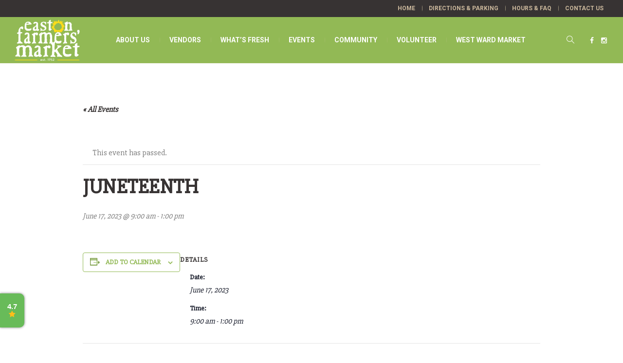

--- FILE ---
content_type: text/html; charset=UTF-8
request_url: https://eastonfarmersmarket.com/event/juneteenth-2/
body_size: 16339
content:
<!DOCTYPE html>
<html lang="en-US" class="cmsmasters_html">
<head>
<meta charset="UTF-8" />
<meta name="viewport" content="width=device-width, initial-scale=1, maximum-scale=1" />
<meta name="format-detection" content="telephone=no" />
<link rel="profile" href="http://gmpg.org/xfn/11" />
<link rel="pingback" href="https://eastonfarmersmarket.com/xmlrpc.php" />
<link rel='stylesheet' id='tribe-events-views-v2-bootstrap-datepicker-styles-css' href='https://eastonfarmersmarket.com/wp-content/plugins/the-events-calendar/vendor/bootstrap-datepicker/css/bootstrap-datepicker.standalone.min.css?ver=6.15.12.2' type='text/css' media='all' />
<link rel='stylesheet' id='tec-variables-skeleton-css' href='https://eastonfarmersmarket.com/wp-content/plugins/the-events-calendar/common/build/css/variables-skeleton.css?ver=6.10.0' type='text/css' media='all' />
<link rel='stylesheet' id='tribe-common-skeleton-style-css' href='https://eastonfarmersmarket.com/wp-content/plugins/the-events-calendar/common/build/css/common-skeleton.css?ver=6.10.0' type='text/css' media='all' />
<link rel='stylesheet' id='tribe-tooltipster-css-css' href='https://eastonfarmersmarket.com/wp-content/plugins/the-events-calendar/common/vendor/tooltipster/tooltipster.bundle.min.css?ver=6.10.0' type='text/css' media='all' />
<link rel='stylesheet' id='tribe-events-views-v2-skeleton-css' href='https://eastonfarmersmarket.com/wp-content/plugins/the-events-calendar/build/css/views-skeleton.css?ver=6.15.12.2' type='text/css' media='all' />
<link rel='stylesheet' id='tec-variables-full-css' href='https://eastonfarmersmarket.com/wp-content/plugins/the-events-calendar/common/build/css/variables-full.css?ver=6.10.0' type='text/css' media='all' />
<link rel='stylesheet' id='tribe-common-full-style-css' href='https://eastonfarmersmarket.com/wp-content/plugins/the-events-calendar/common/build/css/common-full.css?ver=6.10.0' type='text/css' media='all' />
<link rel='stylesheet' id='tribe-events-views-v2-full-css' href='https://eastonfarmersmarket.com/wp-content/plugins/the-events-calendar/build/css/views-full.css?ver=6.15.12.2' type='text/css' media='all' />
<link rel='stylesheet' id='tribe-events-views-v2-print-css' href='https://eastonfarmersmarket.com/wp-content/plugins/the-events-calendar/build/css/views-print.css?ver=6.15.12.2' type='text/css' media='print' />
<meta name='robots' content='index, follow, max-image-preview:large, max-snippet:-1, max-video-preview:-1' />
	<style>img:is([sizes="auto" i], [sizes^="auto," i]) { contain-intrinsic-size: 3000px 1500px }</style>
	
<!-- Google Tag Manager for WordPress by gtm4wp.com -->
<script data-cfasync="false" data-pagespeed-no-defer>
	var gtm4wp_datalayer_name = "dataLayer";
	var dataLayer = dataLayer || [];
</script>
<!-- End Google Tag Manager for WordPress by gtm4wp.com -->
	<!-- This site is optimized with the Yoast SEO plugin v26.2 - https://yoast.com/wordpress/plugins/seo/ -->
	<title>Juneteenth - Easton Farmers&#039; Market</title>
	<link rel="canonical" href="https://eastonfarmersmarket.com/event/juneteenth-2/" />
	<meta property="og:locale" content="en_US" />
	<meta property="og:type" content="article" />
	<meta property="og:title" content="Juneteenth - Easton Farmers&#039; Market" />
	<meta property="og:url" content="https://eastonfarmersmarket.com/event/juneteenth-2/" />
	<meta property="og:site_name" content="Easton Farmers&#039; Market" />
	<meta name="twitter:card" content="summary_large_image" />
	<script type="application/ld+json" class="yoast-schema-graph">{"@context":"https://schema.org","@graph":[{"@type":"WebPage","@id":"https://eastonfarmersmarket.com/event/juneteenth-2/","url":"https://eastonfarmersmarket.com/event/juneteenth-2/","name":"Juneteenth - Easton Farmers&#039; Market","isPartOf":{"@id":"https://eastonfarmersmarket.com/#website"},"datePublished":"2023-01-03T20:03:54+00:00","breadcrumb":{"@id":"https://eastonfarmersmarket.com/event/juneteenth-2/#breadcrumb"},"inLanguage":"en-US","potentialAction":[{"@type":"ReadAction","target":["https://eastonfarmersmarket.com/event/juneteenth-2/"]}]},{"@type":"BreadcrumbList","@id":"https://eastonfarmersmarket.com/event/juneteenth-2/#breadcrumb","itemListElement":[{"@type":"ListItem","position":1,"name":"Home","item":"https://eastonfarmersmarket.com/"},{"@type":"ListItem","position":2,"name":"Events","item":"https://eastonfarmersmarket.com/events/"},{"@type":"ListItem","position":3,"name":"Juneteenth"}]},{"@type":"WebSite","@id":"https://eastonfarmersmarket.com/#website","url":"https://eastonfarmersmarket.com/","name":"Easton Farmers&#039; Market","description":"","potentialAction":[{"@type":"SearchAction","target":{"@type":"EntryPoint","urlTemplate":"https://eastonfarmersmarket.com/?s={search_term_string}"},"query-input":{"@type":"PropertyValueSpecification","valueRequired":true,"valueName":"search_term_string"}}],"inLanguage":"en-US"},{"@type":"Event","name":"Juneteenth","description":"","url":"https://eastonfarmersmarket.com/event/juneteenth-2/","eventAttendanceMode":"https://schema.org/OfflineEventAttendanceMode","eventStatus":"https://schema.org/EventScheduled","startDate":"2023-06-17T09:00:00+00:00","endDate":"2023-06-17T13:00:00+00:00","@id":"https://eastonfarmersmarket.com/event/juneteenth-2/#event","mainEntityOfPage":{"@id":"https://eastonfarmersmarket.com/event/juneteenth-2/"}}]}</script>
	<!-- / Yoast SEO plugin. -->


<link rel='dns-prefetch' href='//fonts.googleapis.com' />
<link rel="alternate" type="application/rss+xml" title="Easton Farmers&#039; Market &raquo; Feed" href="https://eastonfarmersmarket.com/feed/" />
<link rel="alternate" type="application/rss+xml" title="Easton Farmers&#039; Market &raquo; Comments Feed" href="https://eastonfarmersmarket.com/comments/feed/" />
<link rel="alternate" type="text/calendar" title="Easton Farmers&#039; Market &raquo; iCal Feed" href="https://eastonfarmersmarket.com/events/?ical=1" />
<script type="text/javascript">
/* <![CDATA[ */
window._wpemojiSettings = {"baseUrl":"https:\/\/s.w.org\/images\/core\/emoji\/16.0.1\/72x72\/","ext":".png","svgUrl":"https:\/\/s.w.org\/images\/core\/emoji\/16.0.1\/svg\/","svgExt":".svg","source":{"concatemoji":"https:\/\/eastonfarmersmarket.com\/wp-includes\/js\/wp-emoji-release.min.js?ver=6.8.3"}};
/*! This file is auto-generated */
!function(s,n){var o,i,e;function c(e){try{var t={supportTests:e,timestamp:(new Date).valueOf()};sessionStorage.setItem(o,JSON.stringify(t))}catch(e){}}function p(e,t,n){e.clearRect(0,0,e.canvas.width,e.canvas.height),e.fillText(t,0,0);var t=new Uint32Array(e.getImageData(0,0,e.canvas.width,e.canvas.height).data),a=(e.clearRect(0,0,e.canvas.width,e.canvas.height),e.fillText(n,0,0),new Uint32Array(e.getImageData(0,0,e.canvas.width,e.canvas.height).data));return t.every(function(e,t){return e===a[t]})}function u(e,t){e.clearRect(0,0,e.canvas.width,e.canvas.height),e.fillText(t,0,0);for(var n=e.getImageData(16,16,1,1),a=0;a<n.data.length;a++)if(0!==n.data[a])return!1;return!0}function f(e,t,n,a){switch(t){case"flag":return n(e,"\ud83c\udff3\ufe0f\u200d\u26a7\ufe0f","\ud83c\udff3\ufe0f\u200b\u26a7\ufe0f")?!1:!n(e,"\ud83c\udde8\ud83c\uddf6","\ud83c\udde8\u200b\ud83c\uddf6")&&!n(e,"\ud83c\udff4\udb40\udc67\udb40\udc62\udb40\udc65\udb40\udc6e\udb40\udc67\udb40\udc7f","\ud83c\udff4\u200b\udb40\udc67\u200b\udb40\udc62\u200b\udb40\udc65\u200b\udb40\udc6e\u200b\udb40\udc67\u200b\udb40\udc7f");case"emoji":return!a(e,"\ud83e\udedf")}return!1}function g(e,t,n,a){var r="undefined"!=typeof WorkerGlobalScope&&self instanceof WorkerGlobalScope?new OffscreenCanvas(300,150):s.createElement("canvas"),o=r.getContext("2d",{willReadFrequently:!0}),i=(o.textBaseline="top",o.font="600 32px Arial",{});return e.forEach(function(e){i[e]=t(o,e,n,a)}),i}function t(e){var t=s.createElement("script");t.src=e,t.defer=!0,s.head.appendChild(t)}"undefined"!=typeof Promise&&(o="wpEmojiSettingsSupports",i=["flag","emoji"],n.supports={everything:!0,everythingExceptFlag:!0},e=new Promise(function(e){s.addEventListener("DOMContentLoaded",e,{once:!0})}),new Promise(function(t){var n=function(){try{var e=JSON.parse(sessionStorage.getItem(o));if("object"==typeof e&&"number"==typeof e.timestamp&&(new Date).valueOf()<e.timestamp+604800&&"object"==typeof e.supportTests)return e.supportTests}catch(e){}return null}();if(!n){if("undefined"!=typeof Worker&&"undefined"!=typeof OffscreenCanvas&&"undefined"!=typeof URL&&URL.createObjectURL&&"undefined"!=typeof Blob)try{var e="postMessage("+g.toString()+"("+[JSON.stringify(i),f.toString(),p.toString(),u.toString()].join(",")+"));",a=new Blob([e],{type:"text/javascript"}),r=new Worker(URL.createObjectURL(a),{name:"wpTestEmojiSupports"});return void(r.onmessage=function(e){c(n=e.data),r.terminate(),t(n)})}catch(e){}c(n=g(i,f,p,u))}t(n)}).then(function(e){for(var t in e)n.supports[t]=e[t],n.supports.everything=n.supports.everything&&n.supports[t],"flag"!==t&&(n.supports.everythingExceptFlag=n.supports.everythingExceptFlag&&n.supports[t]);n.supports.everythingExceptFlag=n.supports.everythingExceptFlag&&!n.supports.flag,n.DOMReady=!1,n.readyCallback=function(){n.DOMReady=!0}}).then(function(){return e}).then(function(){var e;n.supports.everything||(n.readyCallback(),(e=n.source||{}).concatemoji?t(e.concatemoji):e.wpemoji&&e.twemoji&&(t(e.twemoji),t(e.wpemoji)))}))}((window,document),window._wpemojiSettings);
/* ]]> */
</script>
<link rel='stylesheet' id='layerslider-css' href='https://eastonfarmersmarket.com/wp-content/plugins/LayerSlider/assets/static/layerslider/css/layerslider.css?ver=7.14.1' type='text/css' media='all' />
<link rel='stylesheet' id='tribe-events-v2-single-skeleton-css' href='https://eastonfarmersmarket.com/wp-content/plugins/the-events-calendar/build/css/tribe-events-single-skeleton.css?ver=6.15.12.2' type='text/css' media='all' />
<link rel='stylesheet' id='tribe-events-v2-single-skeleton-full-css' href='https://eastonfarmersmarket.com/wp-content/plugins/the-events-calendar/build/css/tribe-events-single-full.css?ver=6.15.12.2' type='text/css' media='all' />
<style id='wp-emoji-styles-inline-css' type='text/css'>

	img.wp-smiley, img.emoji {
		display: inline !important;
		border: none !important;
		box-shadow: none !important;
		height: 1em !important;
		width: 1em !important;
		margin: 0 0.07em !important;
		vertical-align: -0.1em !important;
		background: none !important;
		padding: 0 !important;
	}
</style>
<link rel='stylesheet' id='wp-block-library-css' href='https://eastonfarmersmarket.com/wp-includes/css/dist/block-library/style.min.css?ver=6.8.3' type='text/css' media='all' />
<style id='classic-theme-styles-inline-css' type='text/css'>
/*! This file is auto-generated */
.wp-block-button__link{color:#fff;background-color:#32373c;border-radius:9999px;box-shadow:none;text-decoration:none;padding:calc(.667em + 2px) calc(1.333em + 2px);font-size:1.125em}.wp-block-file__button{background:#32373c;color:#fff;text-decoration:none}
</style>
<link rel='stylesheet' id='wp-components-css' href='https://eastonfarmersmarket.com/wp-includes/css/dist/components/style.min.css?ver=6.8.3' type='text/css' media='all' />
<link rel='stylesheet' id='wp-preferences-css' href='https://eastonfarmersmarket.com/wp-includes/css/dist/preferences/style.min.css?ver=6.8.3' type='text/css' media='all' />
<link rel='stylesheet' id='wp-block-editor-css' href='https://eastonfarmersmarket.com/wp-includes/css/dist/block-editor/style.min.css?ver=6.8.3' type='text/css' media='all' />
<link rel='stylesheet' id='popup-maker-block-library-style-css' href='https://eastonfarmersmarket.com/wp-content/plugins/popup-maker/dist/packages/block-library-style.css?ver=dbea705cfafe089d65f1' type='text/css' media='all' />
<style id='global-styles-inline-css' type='text/css'>
:root{--wp--preset--aspect-ratio--square: 1;--wp--preset--aspect-ratio--4-3: 4/3;--wp--preset--aspect-ratio--3-4: 3/4;--wp--preset--aspect-ratio--3-2: 3/2;--wp--preset--aspect-ratio--2-3: 2/3;--wp--preset--aspect-ratio--16-9: 16/9;--wp--preset--aspect-ratio--9-16: 9/16;--wp--preset--color--black: #000000;--wp--preset--color--cyan-bluish-gray: #abb8c3;--wp--preset--color--white: #ffffff;--wp--preset--color--pale-pink: #f78da7;--wp--preset--color--vivid-red: #cf2e2e;--wp--preset--color--luminous-vivid-orange: #ff6900;--wp--preset--color--luminous-vivid-amber: #fcb900;--wp--preset--color--light-green-cyan: #7bdcb5;--wp--preset--color--vivid-green-cyan: #00d084;--wp--preset--color--pale-cyan-blue: #8ed1fc;--wp--preset--color--vivid-cyan-blue: #0693e3;--wp--preset--color--vivid-purple: #9b51e0;--wp--preset--color--color-1: #000000;--wp--preset--color--color-2: #ffffff;--wp--preset--color--color-3: #7b7b7b;--wp--preset--color--color-4: #92b955;--wp--preset--color--color-5: #93846f;--wp--preset--color--color-6: #373333;--wp--preset--color--color-7: #faf8f2;--wp--preset--color--color-8: #e9e5da;--wp--preset--gradient--vivid-cyan-blue-to-vivid-purple: linear-gradient(135deg,rgba(6,147,227,1) 0%,rgb(155,81,224) 100%);--wp--preset--gradient--light-green-cyan-to-vivid-green-cyan: linear-gradient(135deg,rgb(122,220,180) 0%,rgb(0,208,130) 100%);--wp--preset--gradient--luminous-vivid-amber-to-luminous-vivid-orange: linear-gradient(135deg,rgba(252,185,0,1) 0%,rgba(255,105,0,1) 100%);--wp--preset--gradient--luminous-vivid-orange-to-vivid-red: linear-gradient(135deg,rgba(255,105,0,1) 0%,rgb(207,46,46) 100%);--wp--preset--gradient--very-light-gray-to-cyan-bluish-gray: linear-gradient(135deg,rgb(238,238,238) 0%,rgb(169,184,195) 100%);--wp--preset--gradient--cool-to-warm-spectrum: linear-gradient(135deg,rgb(74,234,220) 0%,rgb(151,120,209) 20%,rgb(207,42,186) 40%,rgb(238,44,130) 60%,rgb(251,105,98) 80%,rgb(254,248,76) 100%);--wp--preset--gradient--blush-light-purple: linear-gradient(135deg,rgb(255,206,236) 0%,rgb(152,150,240) 100%);--wp--preset--gradient--blush-bordeaux: linear-gradient(135deg,rgb(254,205,165) 0%,rgb(254,45,45) 50%,rgb(107,0,62) 100%);--wp--preset--gradient--luminous-dusk: linear-gradient(135deg,rgb(255,203,112) 0%,rgb(199,81,192) 50%,rgb(65,88,208) 100%);--wp--preset--gradient--pale-ocean: linear-gradient(135deg,rgb(255,245,203) 0%,rgb(182,227,212) 50%,rgb(51,167,181) 100%);--wp--preset--gradient--electric-grass: linear-gradient(135deg,rgb(202,248,128) 0%,rgb(113,206,126) 100%);--wp--preset--gradient--midnight: linear-gradient(135deg,rgb(2,3,129) 0%,rgb(40,116,252) 100%);--wp--preset--font-size--small: 13px;--wp--preset--font-size--medium: 20px;--wp--preset--font-size--large: 36px;--wp--preset--font-size--x-large: 42px;--wp--preset--spacing--20: 0.44rem;--wp--preset--spacing--30: 0.67rem;--wp--preset--spacing--40: 1rem;--wp--preset--spacing--50: 1.5rem;--wp--preset--spacing--60: 2.25rem;--wp--preset--spacing--70: 3.38rem;--wp--preset--spacing--80: 5.06rem;--wp--preset--shadow--natural: 6px 6px 9px rgba(0, 0, 0, 0.2);--wp--preset--shadow--deep: 12px 12px 50px rgba(0, 0, 0, 0.4);--wp--preset--shadow--sharp: 6px 6px 0px rgba(0, 0, 0, 0.2);--wp--preset--shadow--outlined: 6px 6px 0px -3px rgba(255, 255, 255, 1), 6px 6px rgba(0, 0, 0, 1);--wp--preset--shadow--crisp: 6px 6px 0px rgba(0, 0, 0, 1);}:where(.is-layout-flex){gap: 0.5em;}:where(.is-layout-grid){gap: 0.5em;}body .is-layout-flex{display: flex;}.is-layout-flex{flex-wrap: wrap;align-items: center;}.is-layout-flex > :is(*, div){margin: 0;}body .is-layout-grid{display: grid;}.is-layout-grid > :is(*, div){margin: 0;}:where(.wp-block-columns.is-layout-flex){gap: 2em;}:where(.wp-block-columns.is-layout-grid){gap: 2em;}:where(.wp-block-post-template.is-layout-flex){gap: 1.25em;}:where(.wp-block-post-template.is-layout-grid){gap: 1.25em;}.has-black-color{color: var(--wp--preset--color--black) !important;}.has-cyan-bluish-gray-color{color: var(--wp--preset--color--cyan-bluish-gray) !important;}.has-white-color{color: var(--wp--preset--color--white) !important;}.has-pale-pink-color{color: var(--wp--preset--color--pale-pink) !important;}.has-vivid-red-color{color: var(--wp--preset--color--vivid-red) !important;}.has-luminous-vivid-orange-color{color: var(--wp--preset--color--luminous-vivid-orange) !important;}.has-luminous-vivid-amber-color{color: var(--wp--preset--color--luminous-vivid-amber) !important;}.has-light-green-cyan-color{color: var(--wp--preset--color--light-green-cyan) !important;}.has-vivid-green-cyan-color{color: var(--wp--preset--color--vivid-green-cyan) !important;}.has-pale-cyan-blue-color{color: var(--wp--preset--color--pale-cyan-blue) !important;}.has-vivid-cyan-blue-color{color: var(--wp--preset--color--vivid-cyan-blue) !important;}.has-vivid-purple-color{color: var(--wp--preset--color--vivid-purple) !important;}.has-black-background-color{background-color: var(--wp--preset--color--black) !important;}.has-cyan-bluish-gray-background-color{background-color: var(--wp--preset--color--cyan-bluish-gray) !important;}.has-white-background-color{background-color: var(--wp--preset--color--white) !important;}.has-pale-pink-background-color{background-color: var(--wp--preset--color--pale-pink) !important;}.has-vivid-red-background-color{background-color: var(--wp--preset--color--vivid-red) !important;}.has-luminous-vivid-orange-background-color{background-color: var(--wp--preset--color--luminous-vivid-orange) !important;}.has-luminous-vivid-amber-background-color{background-color: var(--wp--preset--color--luminous-vivid-amber) !important;}.has-light-green-cyan-background-color{background-color: var(--wp--preset--color--light-green-cyan) !important;}.has-vivid-green-cyan-background-color{background-color: var(--wp--preset--color--vivid-green-cyan) !important;}.has-pale-cyan-blue-background-color{background-color: var(--wp--preset--color--pale-cyan-blue) !important;}.has-vivid-cyan-blue-background-color{background-color: var(--wp--preset--color--vivid-cyan-blue) !important;}.has-vivid-purple-background-color{background-color: var(--wp--preset--color--vivid-purple) !important;}.has-black-border-color{border-color: var(--wp--preset--color--black) !important;}.has-cyan-bluish-gray-border-color{border-color: var(--wp--preset--color--cyan-bluish-gray) !important;}.has-white-border-color{border-color: var(--wp--preset--color--white) !important;}.has-pale-pink-border-color{border-color: var(--wp--preset--color--pale-pink) !important;}.has-vivid-red-border-color{border-color: var(--wp--preset--color--vivid-red) !important;}.has-luminous-vivid-orange-border-color{border-color: var(--wp--preset--color--luminous-vivid-orange) !important;}.has-luminous-vivid-amber-border-color{border-color: var(--wp--preset--color--luminous-vivid-amber) !important;}.has-light-green-cyan-border-color{border-color: var(--wp--preset--color--light-green-cyan) !important;}.has-vivid-green-cyan-border-color{border-color: var(--wp--preset--color--vivid-green-cyan) !important;}.has-pale-cyan-blue-border-color{border-color: var(--wp--preset--color--pale-cyan-blue) !important;}.has-vivid-cyan-blue-border-color{border-color: var(--wp--preset--color--vivid-cyan-blue) !important;}.has-vivid-purple-border-color{border-color: var(--wp--preset--color--vivid-purple) !important;}.has-vivid-cyan-blue-to-vivid-purple-gradient-background{background: var(--wp--preset--gradient--vivid-cyan-blue-to-vivid-purple) !important;}.has-light-green-cyan-to-vivid-green-cyan-gradient-background{background: var(--wp--preset--gradient--light-green-cyan-to-vivid-green-cyan) !important;}.has-luminous-vivid-amber-to-luminous-vivid-orange-gradient-background{background: var(--wp--preset--gradient--luminous-vivid-amber-to-luminous-vivid-orange) !important;}.has-luminous-vivid-orange-to-vivid-red-gradient-background{background: var(--wp--preset--gradient--luminous-vivid-orange-to-vivid-red) !important;}.has-very-light-gray-to-cyan-bluish-gray-gradient-background{background: var(--wp--preset--gradient--very-light-gray-to-cyan-bluish-gray) !important;}.has-cool-to-warm-spectrum-gradient-background{background: var(--wp--preset--gradient--cool-to-warm-spectrum) !important;}.has-blush-light-purple-gradient-background{background: var(--wp--preset--gradient--blush-light-purple) !important;}.has-blush-bordeaux-gradient-background{background: var(--wp--preset--gradient--blush-bordeaux) !important;}.has-luminous-dusk-gradient-background{background: var(--wp--preset--gradient--luminous-dusk) !important;}.has-pale-ocean-gradient-background{background: var(--wp--preset--gradient--pale-ocean) !important;}.has-electric-grass-gradient-background{background: var(--wp--preset--gradient--electric-grass) !important;}.has-midnight-gradient-background{background: var(--wp--preset--gradient--midnight) !important;}.has-small-font-size{font-size: var(--wp--preset--font-size--small) !important;}.has-medium-font-size{font-size: var(--wp--preset--font-size--medium) !important;}.has-large-font-size{font-size: var(--wp--preset--font-size--large) !important;}.has-x-large-font-size{font-size: var(--wp--preset--font-size--x-large) !important;}
:where(.wp-block-post-template.is-layout-flex){gap: 1.25em;}:where(.wp-block-post-template.is-layout-grid){gap: 1.25em;}
:where(.wp-block-columns.is-layout-flex){gap: 2em;}:where(.wp-block-columns.is-layout-grid){gap: 2em;}
:root :where(.wp-block-pullquote){font-size: 1.5em;line-height: 1.6;}
</style>
<link rel='stylesheet' id='contact-form-7-css' href='https://eastonfarmersmarket.com/wp-content/plugins/contact-form-7/includes/css/styles.css?ver=6.1.3' type='text/css' media='all' />
<link rel='stylesheet' id='green-farm-theme-style-css' href='https://eastonfarmersmarket.com/wp-content/themes/green-farm/style.css?ver=1.0.0' type='text/css' media='screen, print' />
<link rel='stylesheet' id='green-farm-style-css' href='https://eastonfarmersmarket.com/wp-content/themes/green-farm/theme-framework/theme-style/css/style.css?ver=1.0.0' type='text/css' media='screen, print' />
<style id='green-farm-style-inline-css' type='text/css'>

	.header_mid .header_mid_inner .logo_wrap {
		width : 144px;
	}

	.header_mid_inner .logo img.logo_retina {
		width : 221px;
	}


			.headline_color {
				background-color:#31333b;
			}
			
		.headline_aligner, 
		.cmsmasters_breadcrumbs_aligner {
			min-height:250px;
		}
		

	.header_top {
		height : 35px;
	}
	
	.header_mid {
		height : 95px;
	}
	
	.header_bot {
		height : 60px;
	}
	
	#page.cmsmasters_heading_after_header #middle, 
	#page.cmsmasters_heading_under_header #middle .headline .headline_outer {
		padding-top : 95px;
	}
	
	#page.cmsmasters_heading_after_header.enable_header_top #middle, 
	#page.cmsmasters_heading_under_header.enable_header_top #middle .headline .headline_outer {
		padding-top : 130px;
	}
	
	#page.cmsmasters_heading_after_header.enable_header_bottom #middle, 
	#page.cmsmasters_heading_under_header.enable_header_bottom #middle .headline .headline_outer {
		padding-top : 155px;
	}
	
	#page.cmsmasters_heading_after_header.enable_header_top.enable_header_bottom #middle, 
	#page.cmsmasters_heading_under_header.enable_header_top.enable_header_bottom #middle .headline .headline_outer {
		padding-top : 190px;
	}
	
	@media only screen and (max-width: 1024px) {
		.header_top,
		.header_mid,
		.header_bot {
			height : auto;
		}
		
		.header_mid .header_mid_inner > div {
			height : 95px;
		}
		
		.header_bot .header_bot_inner > div {
			height : 60px;
		}
		
		.enable_header_centered #header .header_mid .resp_mid_nav_wrap {
			height : 60px;
		}
		
		#page.cmsmasters_heading_after_header #middle, 
		#page.cmsmasters_heading_under_header #middle .headline .headline_outer, 
		#page.cmsmasters_heading_after_header.enable_header_top #middle, 
		#page.cmsmasters_heading_under_header.enable_header_top #middle .headline .headline_outer, 
		#page.cmsmasters_heading_after_header.enable_header_bottom #middle, 
		#page.cmsmasters_heading_under_header.enable_header_bottom #middle .headline .headline_outer, 
		#page.cmsmasters_heading_after_header.enable_header_top.enable_header_bottom #middle, 
		#page.cmsmasters_heading_under_header.enable_header_top.enable_header_bottom #middle .headline .headline_outer {
			padding-top : 0 !important;
		}
	}
	
	@media only screen and (max-width: 540px) {
		.enable_header_centered #header .header_mid .resp_mid_nav_wrap,
		.header_mid .header_mid_inner > div, 
		.header_bot .header_bot_inner > div {
			height:auto;
		}
	}

</style>
<link rel='stylesheet' id='green-farm-adaptive-css' href='https://eastonfarmersmarket.com/wp-content/themes/green-farm/theme-framework/theme-style/css/adaptive.css?ver=1.0.0' type='text/css' media='screen, print' />
<link rel='stylesheet' id='green-farm-retina-css' href='https://eastonfarmersmarket.com/wp-content/themes/green-farm/theme-framework/theme-style/css/retina.css?ver=1.0.0' type='text/css' media='screen' />
<link rel='stylesheet' id='green-farm-icons-css' href='https://eastonfarmersmarket.com/wp-content/themes/green-farm/css/fontello.css?ver=1.0.0' type='text/css' media='screen' />
<link rel='stylesheet' id='green-farm-icons-custom-css' href='https://eastonfarmersmarket.com/wp-content/themes/green-farm/theme-vars/theme-style/css/fontello-custom.css?ver=1.0.0' type='text/css' media='screen' />
<link rel='stylesheet' id='animate-css' href='https://eastonfarmersmarket.com/wp-content/themes/green-farm/css/animate.css?ver=1.0.0' type='text/css' media='screen' />
<link rel='stylesheet' id='ilightbox-css' href='https://eastonfarmersmarket.com/wp-content/themes/green-farm/css/ilightbox.css?ver=2.2.0' type='text/css' media='screen' />
<link rel='stylesheet' id='ilightbox-skin-dark-css' href='https://eastonfarmersmarket.com/wp-content/themes/green-farm/css/ilightbox-skins/dark-skin.css?ver=2.2.0' type='text/css' media='screen' />
<link rel='stylesheet' id='green-farm-fonts-schemes-css' href='https://eastonfarmersmarket.com/wp-content/uploads/cmsmasters_styles/green-farm.css?ver=1.0.0' type='text/css' media='screen' />
<link rel='stylesheet' id='google-fonts-css' href='//fonts.googleapis.com/css?family=Slabo+27px%3Aserif%7CCrimson+Text%3A400%2C400italic%2C700%2C700italic%7CRoboto%3A300%2C300italic%2C400%2C400italic%2C500%2C500italic%2C700%2C700italic%7CChelsea+Market%3Acursive&#038;ver=6.8.3' type='text/css' media='all' />
<link rel='stylesheet' id='green-farm-theme-vars-style-css' href='https://eastonfarmersmarket.com/wp-content/themes/green-farm/theme-vars/theme-style/css/vars-style.css?ver=1.0.0' type='text/css' media='screen, print' />
<link rel='stylesheet' id='green-farm-gutenberg-frontend-style-css' href='https://eastonfarmersmarket.com/wp-content/themes/green-farm/gutenberg/cmsmasters-framework/theme-style/css/frontend-style.css?ver=1.0.0' type='text/css' media='screen' />
<link rel='stylesheet' id='green-farm-tribe-events-v2-style-css' href='https://eastonfarmersmarket.com/wp-content/themes/green-farm/tribe-events/cmsmasters-framework/theme-style/css/plugin-v2-style.css?ver=1.0.0' type='text/css' media='screen' />
<link rel='stylesheet' id='tablepress-default-css' href='https://eastonfarmersmarket.com/wp-content/tablepress-combined.min.css?ver=48' type='text/css' media='all' />
<link rel='stylesheet' id='green-farm-child-style-css' href='https://eastonfarmersmarket.com/wp-content/themes/green-farm-child/style.css?ver=1.0.0' type='text/css' media='screen, print' />
<script type="text/javascript" src="https://eastonfarmersmarket.com/wp-includes/js/jquery/jquery.min.js?ver=3.7.1" id="jquery-core-js"></script>
<script type="text/javascript" src="https://eastonfarmersmarket.com/wp-includes/js/jquery/jquery-migrate.min.js?ver=3.4.1" id="jquery-migrate-js"></script>
<script type="text/javascript" id="layerslider-utils-js-extra">
/* <![CDATA[ */
var LS_Meta = {"v":"7.14.1","fixGSAP":"1"};
/* ]]> */
</script>
<script type="text/javascript" src="https://eastonfarmersmarket.com/wp-content/plugins/LayerSlider/assets/static/layerslider/js/layerslider.utils.js?ver=7.14.1" id="layerslider-utils-js"></script>
<script type="text/javascript" src="https://eastonfarmersmarket.com/wp-content/plugins/LayerSlider/assets/static/layerslider/js/layerslider.kreaturamedia.jquery.js?ver=7.14.1" id="layerslider-js"></script>
<script type="text/javascript" src="https://eastonfarmersmarket.com/wp-content/plugins/LayerSlider/assets/static/layerslider/js/layerslider.transitions.js?ver=7.14.1" id="layerslider-transitions-js"></script>
<script type="text/javascript" src="https://eastonfarmersmarket.com/wp-content/plugins/the-events-calendar/common/build/js/tribe-common.js?ver=9c44e11f3503a33e9540" id="tribe-common-js"></script>
<script type="text/javascript" src="https://eastonfarmersmarket.com/wp-content/plugins/the-events-calendar/build/js/views/breakpoints.js?ver=4208de2df2852e0b91ec" id="tribe-events-views-v2-breakpoints-js"></script>
<script type="text/javascript" src="https://eastonfarmersmarket.com/wp-content/themes/green-farm/js/debounced-resize.min.js?ver=1.0.0" id="debounced-resize-js"></script>
<script type="text/javascript" src="https://eastonfarmersmarket.com/wp-content/themes/green-farm/js/modernizr.min.js?ver=1.0.0" id="modernizr-js"></script>
<script type="text/javascript" src="https://eastonfarmersmarket.com/wp-content/themes/green-farm/js/respond.min.js?ver=1.0.0" id="respond-js"></script>
<script type="text/javascript" src="https://eastonfarmersmarket.com/wp-content/themes/green-farm/js/jquery.iLightBox.min.js?ver=2.2.0" id="iLightBox-js"></script>
<meta name="generator" content="Powered by LayerSlider 7.14.1 - Build Heros, Sliders, and Popups. Create Animations and Beautiful, Rich Web Content as Easy as Never Before on WordPress." />
<!-- LayerSlider updates and docs at: https://layerslider.com -->
<link rel="https://api.w.org/" href="https://eastonfarmersmarket.com/wp-json/" /><link rel="alternate" title="JSON" type="application/json" href="https://eastonfarmersmarket.com/wp-json/wp/v2/tribe_events/9624" /><link rel="EditURI" type="application/rsd+xml" title="RSD" href="https://eastonfarmersmarket.com/xmlrpc.php?rsd" />
<meta name="generator" content="WordPress 6.8.3" />
<link rel='shortlink' href='https://eastonfarmersmarket.com/?p=9624' />
<link rel="alternate" title="oEmbed (JSON)" type="application/json+oembed" href="https://eastonfarmersmarket.com/wp-json/oembed/1.0/embed?url=https%3A%2F%2Feastonfarmersmarket.com%2Fevent%2Fjuneteenth-2%2F" />
<link rel="alternate" title="oEmbed (XML)" type="text/xml+oembed" href="https://eastonfarmersmarket.com/wp-json/oembed/1.0/embed?url=https%3A%2F%2Feastonfarmersmarket.com%2Fevent%2Fjuneteenth-2%2F&#038;format=xml" />
<meta name="tec-api-version" content="v1"><meta name="tec-api-origin" content="https://eastonfarmersmarket.com"><link rel="alternate" href="https://eastonfarmersmarket.com/wp-json/tribe/events/v1/events/9624" />
<!-- Google Tag Manager for WordPress by gtm4wp.com -->
<!-- GTM Container placement set to automatic -->
<script data-cfasync="false" data-pagespeed-no-defer>
	var dataLayer_content = {"pagePostType":"tribe_events","pagePostType2":"single-tribe_events","pagePostAuthor":"Jared Mast"};
	dataLayer.push( dataLayer_content );
</script>
<script data-cfasync="false" data-pagespeed-no-defer>
(function(w,d,s,l,i){w[l]=w[l]||[];w[l].push({'gtm.start':
new Date().getTime(),event:'gtm.js'});var f=d.getElementsByTagName(s)[0],
j=d.createElement(s),dl=l!='dataLayer'?'&l='+l:'';j.async=true;j.src=
'//www.googletagmanager.com/gtm.js?id='+i+dl;f.parentNode.insertBefore(j,f);
})(window,document,'script','dataLayer','GTM-59G4BJWW');
</script>
<!-- End Google Tag Manager for WordPress by gtm4wp.com -->		<style type="text/css" id="wp-custom-css">
			.wmv-content {
	padding:30px 15px;
	background:rgba(0,0,0,0.2);
}

.epm-featured-image {
	width:100%;
	height:100%;
	background-size:cover;
	min-height:600px;
}

.efm-feature-block {
	display: -webkit-flex; 
	display:flex;
	align-items:stretch;
	background-color:#333;
}

.efm-feature-block-image {
	width:50%;
	background-size:cover;
	min-height:500px;
}

.efm-feature-block-content {
	width:50%;
	display: -webkit-flex; 
	display:flex;
	align-items:center;
	background-color:#faf8f3;
	text-align:center;
}

.efm-feature-block-content-inner {
	max-width:500px;
	margin:0 auto;
	text-align:center;
}

.efm-feature-block .button_wrap {
	display:inline-block;
	margin:0 auto;
}

.vendor-form {
	padding:15px;
	border:1px solid #DCDCDC;
}

.form-row {
	overflow:hidden;
	margin:0 0 15px 0;
}

.text-dark p {
	color:#000000;
}

.efm-image-area {
	display:flex;
	align-items:stretch;
}
.home-image-area {
	display:flex;
	align-items:stretch;
}

.content-sponsors img {
	margin:10px;
}

.efm-form-phone input {
	min-width:70px;
}

.efm-form-phone input:nth-child(3) {
	min-width:90px;
}

.epm-home-hero-wrap {
	padding:10% 5%;
}

.efm-home-hero {
	text-align:center !important;
	padding:45px 30px;
	width:100%;
	max-width:900px;
	margin:0 auto;
}

.efm-home-hero img {
	display:block;
	margin: 0 auto;
}

.efm-home-hero h1 {
	text-transform:none;
	color:#a4b475;
}

.home-hero-time {
	font-weight:700;
	font-size:2em;
}

.home-hero-location {
	font-weight:400;
	font-size:1.6em;
}

.home-newsletter-button:link,
.home-newsletter-button:visited {
	color:#333333;
	display:inline-block;
	background-color:#FFFFFF;
	border-radius:50px;
	padding:12px 25px;
	text-decoration:none;
	font-style:none;
	font-family:'Arial', sans-serif !important,
	font-size:1.1em;
}

@media(max-width:860px){
.efm-feature-block {
	display:block;
}

.efm-feature-block-image {
	width:auto;
	min-height:none;
	height:300px;
}

.efm-feature-block-content {
	width:auto;
	display:block;
	padding:50px 25px;
}
	
	.epm-home-hero-wrap {
	padding:12% 5%;
}

.efm-home-hero {
	padding:30px 15px;
}

.efm-home-hero img {
	margin: 0 auto;
}

.efm-home-hero h1 {
	font-size:1.8em;
}

.home-hero-time {
	font-size:1.4em;
}

.home-hero-location {
	font-size:1.2em;
}
	
}

		</style>
		</head>

<!-- // Flipcause Integration Code v3.1 // Flipcause Integration Instructions: Install the following code block ONCE in the website Header (after <head> tag) // This code is designed to launch standard integration buttons, floating integrations buttons, and direct embeds  // This code block only needs to be installed once to activate all integrations site wide // Begin Flipcause Integration Code //-->

<style>

.fc-black_overlay{ 

display:none; position: fixed; z-index:1000001; top: 0%;left: 0%;width: 100%;height: 100%;

background-color: black; filter: alpha(opacity=50); cursor:pointer; opacity:0.5; 

}

.fc-white_content {

opacity:1; display:none; margin-top: -320px; margin-left: -485px; width:970px; height:640px; 

position:fixed; top:50%; left:50%; border: none;z-index:1000002;overflow: auto;

}

.fc-main-box{

opacity:1; display:none; margin:15px auto 0 auto; width:930px; position:relative; z-index:1000003;

}

.fc-widget_close{

opacity:1; background: url( https://www.flipcause.com/assets/close-icon.png);

position:absolute; z-index:1000004; right:-16px; top:-16px; display:block; cursor:pointer; width:49px; height:49px;

}

.floating_button{

display: block; margin-top: 0px; margin-left: 0px; width:auto ; height: auto; 

position:fixed; z-index:999999; overflow: auto;

}

@keyframes backfadesin {

   from { opacity:0; }

   to {opacity:.5;}

}

@-moz-keyframes backfadesin { 

    from { opacity:0; }

    to {opacity:.5;}

}

@-webkit-keyframes backfadesin { 

    from { opacity:0; }

    to {opacity:.5;}

}

@-o-keyframes backfadesin {

    from { opacity:0; }

    to {opacity:.5;}

}

@-ms-keyframes backfadesin {

    from { opacity:0; }

    to {opacity:.5;}

}

@keyframes fadesin {

   0%{ opacity:0; }

   50%{ opacity:0; }

   75% {opacity: 0; transform: translateY(20px);}

   100% {opacity: 1; transform: translateY(0);}

}

@-moz-keyframes fadesin {

   0%{ opacity:0; }

   50%{ opacity:0; }

   75% {opacity: 0; -moz-transform: translateY(20px);}

   100% {opacity: 1; -moz-transform: translateY(0);}

}

@-webkit-keyframes fadesin {

   0%{ opacity:0; }

   50%{ opacity:0; }

   75% {opacity: 0; -webkit-transform: translateY(20px);}

   100% {opacity: 1; -webkit-transform: translateY(0);}
}
@-o-keyframes fadesin {

   0%{ opacity:0; }

   50%{ opacity:0; }

   75% {opacity: 0; -o-transform: translateY(20px);}

   100% {opacity: 1; -o-transform: translateY(0);}

}

@-ms-keyframes fadesin {

   0%{ opacity:0; }

   50%{ opacity:0; }

   75% {opacity: 0; -ms-transform: translateY(20px);}

   100% {opacity: 1; -ms-transform: translateY(0);}

}

</style>

<style>

.fc-lightbox-loader {

 color: #EEEEEE; font-size: 90px; text-indent: -9999em; overflow: hidden; width: 1em; height: 1em; border-radius: 50%; position:absolute; float: right; right: 45.5%; top: 35%;  transform: translateZ(0); -moz-transform: translateZ(0); -webkit-transform: translateZ(0); -o-transform: translateZ(0);-ms-transform: translateZ(0); animation: fcload6 1.7s infinite ease, fcround 1.7s infinite ease; -moz-animation: fcload6 1.7s infinite ease, fcround 1.7s infinite ease; -webkit-animation: fcload6 1.7s infinite ease, fcround 1.7s infinite ease;  -o-animation: fcload6 1.7s infinite ease, fcround 1.7s infinite ease; -ms-animation: fcload6 1.7s infinite ease, fcround 1.7s infinite ease;

}

.fc-direct-embed-loader {

color: #777777; font-size: 90px; text-indent: -9999em; overflow: hidden; width: 1em; height: 1em; border-radius: 50%; position:relative; margin: 0 auto 0 auto; transform: translateZ(0); -moz-transform: translateZ(0); -webkit-transform: translateZ(0); -o-transform: translateZ(0);-ms-transform: translateZ(0); animation: fcload6 1.7s infinite ease, fcround 1.7s infinite ease; -moz-animation: fcload6 1.7s infinite ease, fcround 1.7s infinite ease; -webkit-animation: fcload6 1.7s infinite ease, fcround 1.7s infinite ease;  -o-animation: fcload6 1.7s infinite ease, fcround 1.7s infinite ease; -ms-animation: fcload6 1.7s infinite ease, fcround 1.7s infinite ease; z-index: 1; display:none;

}

.fc-embed-main-box {

opacity:1; display:none; margin: 0 auto 0 auto; width:100%; position:relative; z-index:2; top: -90px;

}

@keyframes fcload6 {

 0% {box-shadow: 0 -0.83em 0 -0.4em, 0 -0.83em 0 -0.42em, 0 -0.83em 0 -0.44em, 0 -0.83em 0 -0.46em, 0 -0.83em 0 -0.477em;}

 5%,95% {box-shadow: 0 -0.83em 0 -0.4em, 0 -0.83em 0 -0.42em, 0 -0.83em 0 -0.44em, 0 -0.83em 0 -0.46em, 0 -0.83em 0 -0.477em;}

 10%,59% {box-shadow: 0 -0.83em 0 -0.4em, -0.087em -0.825em 0 -0.42em, -0.173em -0.812em 0 -0.44em, -0.256em -0.789em 0 -0.46em, -0.297em -0.775em 0 -0.477em;}

 20% {box-shadow: 0 -0.83em 0 -0.4em, -0.338em -0.758em 0 -0.42em, -0.555em -0.617em 0 -0.44em, -0.671em -0.488em 0 -0.46em, -0.749em -0.34em 0 -0.477em;}

 38% {box-shadow: 0 -0.83em 0 -0.4em, -0.377em -0.74em 0 -0.42em, -0.645em -0.522em 0 -0.44em, -0.775em -0.297em 0 -0.46em, -0.82em -0.09em 0 -0.477em}

 100% {box-shadow: 0 -0.83em 0 -0.4em, 0 -0.83em 0 -0.42em, 0 -0.83em 0 -0.44em, 0 -0.83em 0 -0.46em, 0 -0.83em 0 -0.477em;}

}

@-moz-keyframes fcload6 {

 0% {box-shadow: 0 -0.83em 0 -0.4em, 0 -0.83em 0 -0.42em, 0 -0.83em 0 -0.44em, 0 -0.83em 0 -0.46em, 0 -0.83em 0 -0.477em;}

 5%,95% {box-shadow: 0 -0.83em 0 -0.4em, 0 -0.83em 0 -0.42em, 0 -0.83em 0 -0.44em, 0 -0.83em 0 -0.46em, 0 -0.83em 0 -0.477em;}

 10%,59% {box-shadow: 0 -0.83em 0 -0.4em, -0.087em -0.825em 0 -0.42em, -0.173em -0.812em 0 -0.44em, -0.256em -0.789em 0 -0.46em, -0.297em -0.775em 0 -0.477em;}

 20% {box-shadow: 0 -0.83em 0 -0.4em, -0.338em -0.758em 0 -0.42em, -0.555em -0.617em 0 -0.44em, -0.671em -0.488em 0 -0.46em, -0.749em -0.34em 0 -0.477em;}

 38% {box-shadow: 0 -0.83em 0 -0.4em, -0.377em -0.74em 0 -0.42em, -0.645em -0.522em 0 -0.44em, -0.775em -0.297em 0 -0.46em, -0.82em -0.09em 0 -0.477em}

 100% {box-shadow: 0 -0.83em 0 -0.4em, 0 -0.83em 0 -0.42em, 0 -0.83em 0 -0.44em, 0 -0.83em 0 -0.46em, 0 -0.83em 0 -0.477em;}

}

@-webkit-keyframes fcload6 {

 0% {box-shadow: 0 -0.83em 0 -0.4em, 0 -0.83em 0 -0.42em, 0 -0.83em 0 -0.44em, 0 -0.83em 0 -0.46em, 0 -0.83em 0 -0.477em;}

 5%,95% {box-shadow: 0 -0.83em 0 -0.4em, 0 -0.83em 0 -0.42em, 0 -0.83em 0 -0.44em, 0 -0.83em 0 -0.46em, 0 -0.83em 0 -0.477em;}

 10%,59% {box-shadow: 0 -0.83em 0 -0.4em, -0.087em -0.825em 0 -0.42em, -0.173em -0.812em 0 -0.44em, -0.256em -0.789em 0 -0.46em, -0.297em -0.775em 0 -0.477em;}

 20% {box-shadow: 0 -0.83em 0 -0.4em, -0.338em -0.758em 0 -0.42em, -0.555em -0.617em 0 -0.44em, -0.671em -0.488em 0 -0.46em, -0.749em -0.34em 0 -0.477em;}

 38% {box-shadow: 0 -0.83em 0 -0.4em, -0.377em -0.74em 0 -0.42em, -0.645em -0.522em 0 -0.44em, -0.775em -0.297em 0 -0.46em, -0.82em -0.09em 0 -0.477em}

 100% {box-shadow: 0 -0.83em 0 -0.4em, 0 -0.83em 0 -0.42em, 0 -0.83em 0 -0.44em, 0 -0.83em 0 -0.46em, 0 -0.83em 0 -0.477em;}

}

@-o-keyframes fcload6 {

 0% {box-shadow: 0 -0.83em 0 -0.4em, 0 -0.83em 0 -0.42em, 0 -0.83em 0 -0.44em, 0 -0.83em 0 -0.46em, 0 -0.83em 0 -0.477em;}

 5%,95% {box-shadow: 0 -0.83em 0 -0.4em, 0 -0.83em 0 -0.42em, 0 -0.83em 0 -0.44em, 0 -0.83em 0 -0.46em, 0 -0.83em 0 -0.477em;}

 10%,59% {box-shadow: 0 -0.83em 0 -0.4em, -0.087em -0.825em 0 -0.42em, -0.173em -0.812em 0 -0.44em, -0.256em -0.789em 0 -0.46em, -0.297em -0.775em 0 -0.477em;}

 20% {box-shadow: 0 -0.83em 0 -0.4em, -0.338em -0.758em 0 -0.42em, -0.555em -0.617em 0 -0.44em, -0.671em -0.488em 0 -0.46em, -0.749em -0.34em 0 -0.477em;}

 38% {box-shadow: 0 -0.83em 0 -0.4em, -0.377em -0.74em 0 -0.42em, -0.645em -0.522em 0 -0.44em, -0.775em -0.297em 0 -0.46em, -0.82em -0.09em 0 -0.477em}

 100% {box-shadow: 0 -0.83em 0 -0.4em, 0 -0.83em 0 -0.42em, 0 -0.83em 0 -0.44em, 0 -0.83em 0 -0.46em, 0 -0.83em 0 -0.477em;}

}

@-ms-keyframes fcload6 {

 0% {box-shadow: 0 -0.83em 0 -0.4em, 0 -0.83em 0 -0.42em, 0 -0.83em 0 -0.44em, 0 -0.83em 0 -0.46em, 0 -0.83em 0 -0.477em;}

 5%,95% {box-shadow: 0 -0.83em 0 -0.4em, 0 -0.83em 0 -0.42em, 0 -0.83em 0 -0.44em, 0 -0.83em 0 -0.46em, 0 -0.83em 0 -0.477em;}

 10%,59% {box-shadow: 0 -0.83em 0 -0.4em, -0.087em -0.825em 0 -0.42em, -0.173em -0.812em 0 -0.44em, -0.256em -0.789em 0 -0.46em, -0.297em -0.775em 0 -0.477em;}

 20% {box-shadow: 0 -0.83em 0 -0.4em, -0.338em -0.758em 0 -0.42em, -0.555em -0.617em 0 -0.44em, -0.671em -0.488em 0 -0.46em, -0.749em -0.34em 0 -0.477em;}

 38% {box-shadow: 0 -0.83em 0 -0.4em, -0.377em -0.74em 0 -0.42em, -0.645em -0.522em 0 -0.44em, -0.775em -0.297em 0 -0.46em, -0.82em -0.09em 0 -0.477em}

 100% {box-shadow: 0 -0.83em 0 -0.4em, 0 -0.83em 0 -0.42em, 0 -0.83em 0 -0.44em, 0 -0.83em 0 -0.46em, 0 -0.83em 0 -0.477em;}

}

@keyframes fcround {

 0% {-webkit-transform: rotate(0deg);transform: rotate(0deg);}

 100% {-webkit-transform: rotate(360deg);transform: rotate(360deg);}

}

@-moz-keyframes fcround {

 0% {-webkit-transform: rotate(0deg);transform: rotate(0deg);}

 100% {-webkit-transform: rotate(360deg);transform: rotate(360deg);}

}

@-webkit-keyframes fcround {

 0% {-webkit-transform: rotate(0deg);transform: rotate(0deg);}

 100% {-webkit-transform: rotate(360deg);transform: rotate(360deg);}

}

@-o-keyframes fcround {

 0% {-webkit-transform: rotate(0deg);transform: rotate(0deg);}

 100% {-webkit-transform: rotate(360deg);transform: rotate(360deg);}

}

@-ms-keyframes fcround {

 0% {-webkit-transform: rotate(0deg);transform: rotate(0deg);}

 100% {-webkit-transform: rotate(360deg);transform: rotate(360deg);}

}

</style>
<script>

function open_window(cause_id) {

var  protocol=String(document.location.protocol);

var new_url;

if( /Android|webOS|iPhone|iPad|iPod|BlackBerry|IEMobile|Opera Mini/i.test(navigator.userAgent)){

new_url="https://www.flipcause.com/widget/"+cause_id

window.open(new_url);

}

else {

document.getElementById("fc-lightbox-loader").style.display="block";

document.getElementById("fc-fade").style.display="block";

document.getElementById("fc-fade").style.webkitAnimation="backfadesin .5s";

document.getElementById("fc-fade").style.animation="backfadesin .5s";

document.getElementById("fc-fade").style.mozAnimation="backfadesin .5s";

document.getElementById("fc-light").style.display="block";

document.getElementById("fc-light").style.webkitAnimation="fadesin 0s";

document.getElementById("fc-light").style.animation="fadesin 0s";

document.getElementById("fc-light").style.mozAnimation="fadesin 0s";

document.getElementById("fc-main").style.display="block";

document.getElementById("fc-main").style.webkitAnimation="fadesin 2.2s";

document.getElementById("fc-main").style.animation="fadesin 2.2s";

document.getElementById("fc-main").style.mozAnimation="fadesin 2.2s";

document.getElementById("fc-close").style.display="block";

document.getElementById("fc-close").style.webkitAnimation="fadesin 2.2s";

document.getElementById("fc-close").style.animation="fadesin 2.2s";

document.getElementById("fc-close").style.mozAnimation="fadesin 2.2s";

document.getElementById("fc-myFrame").style.display="block";

document.getElementById("fc-myFrame").style.webkitAnimation="fadesin 2.2s";

document.getElementById("fc-myFrame").style.animation="fadesin 2.2s";

document.getElementById("fc-myFrame").style.mozAnimation="fadesin 2.2s";

document.getElementById("fc-myFrame").src="https://www.flipcause.com/widget/"+cause_id;

}

}

function close_window() {

document.getElementById("fc-lightbox-loader").style.display="none";

document.getElementById("fc-fade").style.display="none";

document.getElementById("fc-light").style.display="none";

document.getElementById("fc-main").style.display="none";

document.getElementById("fc-close").style.display="none";

document.getElementById("fc-myFrame").style.display="none";

}

function embed_frame(cause_id) {

document.getElementById("fc-embed-loader").style.display="block";

document.getElementById("fc-embed-main-box").style.display="block";

document.getElementById("fc-embed-main-box").style.webkitAnimation="fadesin 2s";

document.getElementById("fc-embed-main-box").style.animation="fadesin 2s";

document.getElementById("fc-embed-main-box").style.mozAnimation="fadesin 2s";

document.getElementById("fc-embed-frame").style.display="block";

document.getElementById("fc-embed-frame").style.webkitAnimation="fadesin 2s";

document.getElementById("fc-embed-frame").style.animation="fadesin 2s";

document.getElementById("fc-embed-frame").style.mozAnimation="fadesin 2s";

document.getElementById("fc-embed-frame").src="https://www.flipcause.com/widget/"+cause_id;

}

</script>

<div id="fc-fade" class="fc-black_overlay" onclick="close_window()"></div>

<div id="fc-light" class="fc-white_content"><div id="fc-lightbox-loader" class="fc-lightbox-loader"></div>

<div id="fc-main" class="fc-main-box"><div id="fc-close" class="fc-widget_close" onclick="close_window()"></div>

<iframe id="fc-myFrame" iframe height="580" width="925" style="border: 0;border-radius:5px 5px 5px 5px; box-shadow:0 0 8px rgba(0, 0, 0, 0.5);" scrolling="no" src=""></iframe>

</div></div>

<!--END Flipcause Main Integration Code-->
<body class="wp-singular tribe_events-template-default single single-tribe_events postid-9624 wp-theme-green-farm wp-child-theme-green-farm-child tribe-events-page-template tribe-no-js tribe-filter-live events-single tribe-events-style-full tribe-events-style-theme">

<div class="cmsmasters_header_search_form">
			<span class="cmsmasters_header_search_form_close cmsmasters_theme_icon_cancel"></span><form method="get" action="https://eastonfarmersmarket.com/">
			<div class="cmsmasters_header_search_form_field">
				<button type="submit" class="cmsmasters_theme_icon_search"></button>
				<input type="search" name="s" placeholder="Enter Keywords" value="" />
			</div>
		</form></div>
<!-- Start Page -->
<div id="page" class="chrome_only cmsmasters_liquid fixed_header enable_header_top cmsmasters_heading_under_header cmsmasters_tribe_events_views_v2 cmsmasters_tribe_events_style_mode_skeleton hfeed site">

<!-- Start Main -->
<div id="main">

<!-- Start Header -->
<header id="header" class="header_fullwidth">
	<div class="header_top" data-height="35"><div class="header_top_outer"><div class="header_top_inner"><div class="header_top_right"><div class="top_nav_wrap"><a class="responsive_top_nav" href="javascript:void(0)"><span></span></a><nav><div class="menu-top-menu-container"><ul id="top_line_nav" class="top_line_nav"><li id="menu-item-5069" class="menu-item menu-item-type-post_type menu-item-object-page menu-item-home menu-item-5069"><a href="https://eastonfarmersmarket.com/"><span class="nav_item_wrap">Home</span></a></li>
<li id="menu-item-5071" class="menu-item menu-item-type-post_type menu-item-object-page menu-item-5071"><a href="https://eastonfarmersmarket.com/directions/"><span class="nav_item_wrap">Directions &#038; Parking</span></a></li>
<li id="menu-item-5072" class="menu-item menu-item-type-post_type menu-item-object-page menu-item-5072"><a href="https://eastonfarmersmarket.com/hours/"><span class="nav_item_wrap">Hours &#038; FAQ</span></a></li>
<li id="menu-item-5070" class="menu-item menu-item-type-post_type menu-item-object-page menu-item-5070"><a href="https://eastonfarmersmarket.com/contact-us-2/"><span class="nav_item_wrap">Contact Us</span></a></li>
</ul></div></nav></div></div></div></div><div class="header_top_but closed"><span class="cmsmasters_theme_icon_slide_bottom"></span></div></div><div class="header_mid" data-height="95"><div class="header_mid_outer"><div class="header_mid_inner"><div class="logo_wrap"><a href="https://eastonfarmersmarket.com/" title="Easton Farmers&#039; Market" class="logo">
	<img src="https://eastonfarmersmarket.com/wp-content/uploads/2023/01/efm_logo.png" alt="Easton Farmers&#039; Market" /><img class="logo_retina" src="https://eastonfarmersmarket.com/wp-content/uploads/2023/01/efm_logo.png" alt="Easton Farmers&#039; Market" width="221" height="145" /></a>
</div>
<div class="social_wrap">
	<div class="social_wrap_inner">
		<ul>
				<li>
					<a href="https://www.facebook.com/EastonFarmersMarket/" class="cmsmasters_social_icon cmsmasters_social_icon_1 cmsmasters-icon-facebook" title="Facebook" target="_blank"></a>
				</li>
				<li>
					<a href="https://www.instagram.com/eastonfarmersmarket/" class="cmsmasters_social_icon cmsmasters_social_icon_2 cmsmasters-icon-instagram" title="Instagram" target="_blank"></a>
				</li>
		</ul>
	</div>
</div><div class="resp_mid_nav_wrap"><div class="resp_mid_nav_outer"><a class="responsive_nav resp_mid_nav" href="javascript:void(0)"><span></span></a></div></div><div class="mid_search_but_wrap"><a href="javascript:void(0)" class="mid_search_but cmsmasters_header_search_but cmsmasters_theme_icon_search"></a></div><!-- Start Navigation --><div class="mid_nav_wrap"><nav><div class="menu-efmnavigation-container"><ul id="navigation" class="mid_nav navigation"><li id="menu-item-191" class="menu-item menu-item-type-custom menu-item-object-custom menu-item-has-children menu-item-191 menu-item-depth-0"><a href="index.php/about/"><span class="nav_item_wrap"><span class="nav_title">About Us</span></span></a>
<ul class="sub-menu">
	<li id="menu-item-7658" class="menu-item menu-item-type-post_type menu-item-object-page menu-item-7658 menu-item-depth-1"><a href="https://eastonfarmersmarket.com/about/"><span class="nav_item_wrap"><span class="nav_title">Our History &#038; Mission</span></span></a>	</li>
	<li id="menu-item-185" class="menu-item menu-item-type-post_type menu-item-object-page menu-item-185 menu-item-depth-1"><a href="https://eastonfarmersmarket.com/directions/"><span class="nav_item_wrap"><span class="nav_title">Directions &#038; Parking</span></span></a>	</li>
	<li id="menu-item-7575" class="menu-item menu-item-type-post_type menu-item-object-page menu-item-7575 menu-item-depth-1"><a href="https://eastonfarmersmarket.com/hours/"><span class="nav_item_wrap"><span class="nav_title">Market Hours &#038; FAQ</span></span></a>	</li>
	<li id="menu-item-5073" class="menu-item menu-item-type-post_type menu-item-object-page menu-item-5073 menu-item-depth-1"><a href="https://eastonfarmersmarket.com/shop-with-ebt/"><span class="nav_item_wrap"><span class="nav_title">Shop with EBT &#038; FMNP</span></span></a>	</li>
	<li id="menu-item-7237" class="menu-item menu-item-type-post_type menu-item-object-page menu-item-7237 menu-item-depth-1"><a href="https://eastonfarmersmarket.com/shopefm/"><span class="nav_item_wrap"><span class="nav_title">Get Merch</span></span></a>	</li>
	<li id="menu-item-164" class="menu-item menu-item-type-post_type menu-item-object-page menu-item-164 menu-item-depth-1"><a href="https://eastonfarmersmarket.com/become-a-sponsor/"><span class="nav_item_wrap"><span class="nav_title">Our Sponsors</span></span></a>	</li>
	<li id="menu-item-188" class="menu-item menu-item-type-post_type menu-item-object-page menu-item-188 menu-item-depth-1"><a href="https://eastonfarmersmarket.com/efm-advisory-council/"><span class="nav_item_wrap"><span class="nav_title">Advisory Council</span></span></a>	</li>
	<li id="menu-item-11763" class="menu-item menu-item-type-post_type menu-item-object-page menu-item-11763 menu-item-depth-1"><a href="https://eastonfarmersmarket.com/reviews/"><span class="nav_item_wrap"><span class="nav_title">Reviews</span></span></a>	</li>
</ul>
</li>
<li id="menu-item-138" class="menu-item menu-item-type-custom menu-item-object-custom menu-item-has-children menu-item-138 menu-item-depth-0"><a href="index.php/our-vendors/"><span class="nav_item_wrap"><span class="nav_title">Vendors</span></span></a>
<ul class="sub-menu">
	<li id="menu-item-11989" class="menu-item menu-item-type-post_type menu-item-object-page menu-item-11989 menu-item-depth-1"><a href="https://eastonfarmersmarket.com/full-vendor-list/"><span class="nav_item_wrap"><span class="nav_title">Winter Market 2026</span></span></a>	</li>
	<li id="menu-item-133" class="menu-item menu-item-type-post_type menu-item-object-page menu-item-133 menu-item-depth-1"><a href="https://eastonfarmersmarket.com/become-a-vendor/"><span class="nav_item_wrap"><span class="nav_title">Become a Vendor</span></span></a>	</li>
	<li id="menu-item-4367" class="menu-item menu-item-type-post_type menu-item-object-page menu-item-4367 menu-item-depth-1"><a href="https://eastonfarmersmarket.com/produce/"><span class="nav_item_wrap"><span class="nav_title">Produce</span></span></a>	</li>
	<li id="menu-item-4375" class="menu-item menu-item-type-post_type menu-item-object-page menu-item-4375 menu-item-depth-1"><a href="https://eastonfarmersmarket.com/dairy-farm-vendors/"><span class="nav_item_wrap"><span class="nav_title">Dairy</span></span></a>	</li>
	<li id="menu-item-4380" class="menu-item menu-item-type-post_type menu-item-object-page menu-item-4380 menu-item-depth-1"><a href="https://eastonfarmersmarket.com/pastured-meat-vendors/"><span class="nav_item_wrap"><span class="nav_title">Meat &#038; Eggs</span></span></a>	</li>
	<li id="menu-item-4383" class="menu-item menu-item-type-post_type menu-item-object-page menu-item-4383 menu-item-depth-1"><a href="https://eastonfarmersmarket.com/bakery-and-confection-vendors/"><span class="nav_item_wrap"><span class="nav_title">Bakery &#038; Confection</span></span></a>	</li>
	<li id="menu-item-4386" class="menu-item menu-item-type-post_type menu-item-object-page menu-item-4386 menu-item-depth-1"><a href="https://eastonfarmersmarket.com/specialty-food-and-beverage-vendors/"><span class="nav_item_wrap"><span class="nav_title">Specialty Foods &#038; Beverages</span></span></a>	</li>
	<li id="menu-item-4432" class="menu-item menu-item-type-post_type menu-item-object-page menu-item-4432 menu-item-depth-1"><a href="https://eastonfarmersmarket.com/flowers-botanicals/"><span class="nav_item_wrap"><span class="nav_title">Blooms &#038; Botanicals</span></span></a>	</li>
	<li id="menu-item-4390" class="menu-item menu-item-type-post_type menu-item-object-page menu-item-4390 menu-item-depth-1"><a href="https://eastonfarmersmarket.com/restaurant-cafe-vendors/"><span class="nav_item_wrap"><span class="nav_title">Restaurants &#038; Cafés</span></span></a>	</li>
	<li id="menu-item-4512" class="menu-item menu-item-type-post_type menu-item-object-page menu-item-4512 menu-item-depth-1"><a href="https://eastonfarmersmarket.com/local-libations/"><span class="nav_item_wrap"><span class="nav_title">Local Libations</span></span></a>	</li>
	<li id="menu-item-4393" class="menu-item menu-item-type-post_type menu-item-object-page menu-item-4393 menu-item-depth-1"><a href="https://eastonfarmersmarket.com/artist-and-craft-vendors/"><span class="nav_item_wrap"><span class="nav_title">Art &#038; Crafts</span></span></a>	</li>
</ul>
</li>
<li id="menu-item-5076" class="menu-item menu-item-type-custom menu-item-object-custom menu-item-has-children menu-item-5076 menu-item-depth-0"><a href="index.php/newsletter"><span class="nav_item_wrap"><span class="nav_title">What&#8217;s Fresh</span></span></a>
<ul class="sub-menu">
	<li id="menu-item-8881" class="menu-item menu-item-type-post_type menu-item-object-page menu-item-8881 menu-item-depth-1"><a href="https://eastonfarmersmarket.com/weekly-market-map/"><span class="nav_item_wrap"><span class="nav_title">Weekly Market Map</span></span></a>	</li>
	<li id="menu-item-228" class="menu-item menu-item-type-post_type menu-item-object-page menu-item-228 menu-item-depth-1"><a href="https://eastonfarmersmarket.com/newsletter/"><span class="nav_item_wrap"><span class="nav_title">Newsletter</span></span></a>	</li>
	<li id="menu-item-11836" class="menu-item menu-item-type-taxonomy menu-item-object-category menu-item-11836 menu-item-depth-1"><a href="https://eastonfarmersmarket.com/category/market-news/"><span class="nav_item_wrap"><span class="nav_title">Market News</span></span></a>	</li>
	<li id="menu-item-9388" class="menu-item menu-item-type-post_type menu-item-object-page menu-item-9388 menu-item-depth-1"><a href="https://eastonfarmersmarket.com/martin-raffle/"><span class="nav_item_wrap"><span class="nav_title">Martin Guitar Raffle ’25</span></span></a>	</li>
	<li id="menu-item-11060" class="menu-item menu-item-type-post_type menu-item-object-page menu-item-11060 menu-item-depth-1"><a href="https://eastonfarmersmarket.com/seasonal-recipes/"><span class="nav_item_wrap"><span class="nav_title">Seasonal Recipes</span></span></a>	</li>
	<li id="menu-item-142" class="menu-item menu-item-type-post_type menu-item-object-page menu-item-142 menu-item-depth-1"><a href="https://eastonfarmersmarket.com/whats-in-season/"><span class="nav_item_wrap"><span class="nav_title">Guide to Local Food</span></span></a>	</li>
</ul>
</li>
<li id="menu-item-11601" class="menu-item menu-item-type-post_type menu-item-object-page menu-item-has-children menu-item-11601 menu-item-depth-0"><a href="https://eastonfarmersmarket.com/calendar-of-events/"><span class="nav_item_wrap"><span class="nav_title">Events</span></span></a>
<ul class="sub-menu">
	<li id="menu-item-5040" class="menu-item menu-item-type-post_type_archive menu-item-object-tribe_events current-menu-item current_page_item menu-item-5040 menu-item-depth-1"><a href="https://eastonfarmersmarket.com/events/"><span class="nav_item_wrap"><span class="nav_title">Calendar</span></span></a>	</li>
	<li id="menu-item-233" class="menu-item menu-item-type-post_type menu-item-object-page menu-item-233 menu-item-depth-1"><a href="https://eastonfarmersmarket.com/market-music/"><span class="nav_item_wrap"><span class="nav_title">Market Music Series</span></span></a>	</li>
	<li id="menu-item-231" class="menu-item menu-item-type-post_type menu-item-object-page menu-item-231 menu-item-depth-1"><a href="https://eastonfarmersmarket.com/little-sprouts-programs-for-kids/"><span class="nav_item_wrap"><span class="nav_title">Children’s Activities</span></span></a>	</li>
</ul>
</li>
<li id="menu-item-161" class="menu-item menu-item-type-custom menu-item-object-custom menu-item-has-children menu-item-161 menu-item-depth-0"><a href="https://eastonfarmersmarket.com/shop-with-ebt/"><span class="nav_item_wrap"><span class="nav_title">Community</span></span></a>
<ul class="sub-menu">
	<li id="menu-item-10547" class="menu-item menu-item-type-post_type menu-item-object-page menu-item-10547 menu-item-depth-1"><a href="https://eastonfarmersmarket.com/community-tent/"><span class="nav_item_wrap"><span class="nav_title">Community Tent</span></span></a>	</li>
	<li id="menu-item-8348" class="menu-item menu-item-type-post_type menu-item-object-page menu-item-8348 menu-item-depth-1"><a href="https://eastonfarmersmarket.com/employment/"><span class="nav_item_wrap"><span class="nav_title">Local Employment</span></span></a>	</li>
	<li id="menu-item-162" class="menu-item menu-item-type-post_type menu-item-object-page menu-item-has-children menu-item-162 menu-item-depth-1"><a href="https://eastonfarmersmarket.com/around-town/"><span class="nav_item_wrap"><span class="nav_title">Around Town</span></span></a>
	<ul class="sub-menu">
		<li id="menu-item-8190" class="menu-item menu-item-type-post_type menu-item-object-page menu-item-8190 menu-item-depth-subitem"><a href="https://eastonfarmersmarket.com/market-rewards/"><span class="nav_item_wrap"><span class="nav_title">Market Rewards</span></span></a>		</li>
	</ul>
	</li>
	<li id="menu-item-8118" class="menu-item menu-item-type-post_type menu-item-object-page menu-item-8118 menu-item-depth-1"><a href="https://eastonfarmersmarket.com/pedal-power/"><span class="nav_item_wrap"><span class="nav_title">Bike Friendly</span></span></a>	</li>
	<li id="menu-item-5555" class="menu-item menu-item-type-post_type menu-item-object-page menu-item-5555 menu-item-depth-1"><a href="https://eastonfarmersmarket.com/easton-compost-program/"><span class="nav_item_wrap"><span class="nav_title">Easton Compost Program</span></span></a>	</li>
</ul>
</li>
<li id="menu-item-165" class="menu-item menu-item-type-post_type menu-item-object-page menu-item-165 menu-item-depth-0"><a href="https://eastonfarmersmarket.com/volunteer/"><span class="nav_item_wrap"><span class="nav_title">Volunteer</span></span></a></li>
<li id="menu-item-9788" class="menu-item menu-item-type-custom menu-item-object-custom menu-item-9788 menu-item-depth-0"><a target="_blank" href="https://westwardmarket.com/"><span class="nav_item_wrap"><span class="nav_title">West Ward Market</span></span></a></li>
</ul></div></nav></div><!-- Finish Navigation --></div></div></div></header>
<!-- Finish Header -->


<!-- Start Middle -->
<div id="middle">
<div class="headline cmsmasters_color_scheme_first">
				<div class="headline_outer cmsmasters_headline_disabled">
					<div class="headline_color"></div></div>
			</div><div class="middle_inner">
<div class="content_wrap fullwidth">

<!-- Start Content -->
<div class="middle_content entry"><section id="tribe-events-pg-template" class="tribe-events-pg-template" role="main"><div class="tribe-events-before-html"></div><span class="tribe-events-ajax-loading"><img class="tribe-events-spinner-medium" src="https://eastonfarmersmarket.com/wp-content/plugins/the-events-calendar/src/resources/images/tribe-loading.gif" alt="Loading Events" /></span>
<div id="tribe-events-content" class="tribe-events-single">

	<p class="tribe-events-back">
		<a href="https://eastonfarmersmarket.com/events/"> &laquo; All Events</a>
	</p>

	<!-- Notices -->
	<div class="tribe-events-notices"><ul><li>This event has passed.</li></ul></div>
	<h1 class="tribe-events-single-event-title">Juneteenth</h1>
	<div class="tribe-events-schedule tribe-clearfix">
		<div><span class="tribe-event-date-start">June 17, 2023 @ 9:00 am</span> - <span class="tribe-event-time">1:00 pm</span></div>			</div>

	<!-- Event header -->
	<div id="tribe-events-header"  data-title="Juneteenth - Easton Farmers&#039; Market" data-viewtitle="Juneteenth" data-mobilebreak="">
		<!-- Navigation -->
		<nav class="tribe-events-nav-pagination" aria-label="Event Navigation">
			<ul class="tribe-events-sub-nav">
				<li class="tribe-events-nav-previous"><a class="cmsmasters_prev_post" href="https://eastonfarmersmarket.com/event/regular-market-day-36/"><span>&laquo;</span> Regular Market Day</a></li>
				<li class="tribe-events-nav-next"><a class="cmsmasters_next_post" href="https://eastonfarmersmarket.com/event/honeybee-day/">Honeybee Day <span>&raquo;</span></a></li>
			</ul>
			<!-- .tribe-events-sub-nav -->
		</nav>
	</div>
	<!-- #tribe-events-header -->

			<div id="post-9624" class="post-9624 tribe_events type-tribe_events status-publish hentry">
			<!-- Event featured image, but exclude link -->
			
			<!-- Event content -->
						<div class="tribe-events-single-event-description tribe-events-content">
							</div>
			<!-- .tribe-events-single-event-description -->
			<div class="tribe-events tribe-common">
	<div class="tribe-events-c-subscribe-dropdown__container">
		<div class="tribe-events-c-subscribe-dropdown">
			<div class="tribe-common-c-btn-border tribe-events-c-subscribe-dropdown__button">
				<svg
	 class="tribe-common-c-svgicon tribe-common-c-svgicon--cal-export tribe-events-c-subscribe-dropdown__export-icon" 	aria-hidden="true"
	viewBox="0 0 23 17"
	xmlns="http://www.w3.org/2000/svg"
>
	<path fill-rule="evenodd" clip-rule="evenodd" d="M.128.896V16.13c0 .211.145.383.323.383h15.354c.179 0 .323-.172.323-.383V.896c0-.212-.144-.383-.323-.383H.451C.273.513.128.684.128.896Zm16 6.742h-.901V4.679H1.009v10.729h14.218v-3.336h.901V7.638ZM1.01 1.614h14.218v2.058H1.009V1.614Z" />
	<path d="M20.5 9.846H8.312M18.524 6.953l2.89 2.909-2.855 2.855" stroke-width="1.2" stroke-linecap="round" stroke-linejoin="round"/>
</svg>
				<button
					class="tribe-events-c-subscribe-dropdown__button-text"
					aria-expanded="false"
					aria-controls="tribe-events-subscribe-dropdown-content"
					aria-label="View links to add events to your calendar"
				>
					Add to calendar				</button>
				<svg
	 class="tribe-common-c-svgicon tribe-common-c-svgicon--caret-down tribe-events-c-subscribe-dropdown__button-icon" 	aria-hidden="true"
	viewBox="0 0 10 7"
	xmlns="http://www.w3.org/2000/svg"
>
	<path fill-rule="evenodd" clip-rule="evenodd" d="M1.008.609L5 4.6 8.992.61l.958.958L5 6.517.05 1.566l.958-.958z" class="tribe-common-c-svgicon__svg-fill"/>
</svg>
			</div>
			<div id="tribe-events-subscribe-dropdown-content" class="tribe-events-c-subscribe-dropdown__content">
				<ul class="tribe-events-c-subscribe-dropdown__list">
											
<li class="tribe-events-c-subscribe-dropdown__list-item tribe-events-c-subscribe-dropdown__list-item--gcal">
	<a
		href="https://www.google.com/calendar/event?action=TEMPLATE&#038;dates=20230617T090000/20230617T130000&#038;text=Juneteenth&#038;trp=false&#038;ctz=UTC+0&#038;sprop=website:https://eastonfarmersmarket.com"
		class="tribe-events-c-subscribe-dropdown__list-item-link"
		target="_blank"
		rel="noopener noreferrer nofollow noindex"
	>
		Google Calendar	</a>
</li>
											
<li class="tribe-events-c-subscribe-dropdown__list-item tribe-events-c-subscribe-dropdown__list-item--ical">
	<a
		href="webcal://eastonfarmersmarket.com/event/juneteenth-2/?ical=1"
		class="tribe-events-c-subscribe-dropdown__list-item-link"
		target="_blank"
		rel="noopener noreferrer nofollow noindex"
	>
		iCalendar	</a>
</li>
											
<li class="tribe-events-c-subscribe-dropdown__list-item tribe-events-c-subscribe-dropdown__list-item--outlook-365">
	<a
		href="https://outlook.office.com/owa/?path=/calendar/action/compose&#038;rrv=addevent&#038;startdt=2023-06-17T09%3A00%3A00%2B00%3A00&#038;enddt=2023-06-17T13%3A00%3A00%2B00%3A00&#038;location&#038;subject=Juneteenth&#038;body"
		class="tribe-events-c-subscribe-dropdown__list-item-link"
		target="_blank"
		rel="noopener noreferrer nofollow noindex"
	>
		Outlook 365	</a>
</li>
											
<li class="tribe-events-c-subscribe-dropdown__list-item tribe-events-c-subscribe-dropdown__list-item--outlook-live">
	<a
		href="https://outlook.live.com/owa/?path=/calendar/action/compose&#038;rrv=addevent&#038;startdt=2023-06-17T09%3A00%3A00%2B00%3A00&#038;enddt=2023-06-17T13%3A00%3A00%2B00%3A00&#038;location&#038;subject=Juneteenth&#038;body"
		class="tribe-events-c-subscribe-dropdown__list-item-link"
		target="_blank"
		rel="noopener noreferrer nofollow noindex"
	>
		Outlook Live	</a>
</li>
									</ul>
			</div>
		</div>
	</div>
</div>

			<!-- Event meta -->
						
	<div class="tribe-events-single-section tribe-events-event-meta primary tribe-clearfix">


<div class="tribe-events-meta-group tribe-events-meta-group-details">
	<h2 class="tribe-events-single-section-title"> Details </h2>
	<ul class="tribe-events-meta-list">

		
			<li class="tribe-events-meta-item">
				<span class="tribe-events-start-date-label tribe-events-meta-label">Date:</span>
				<span class="tribe-events-meta-value">
					<abbr class="tribe-events-abbr tribe-events-start-date published dtstart" title="2023-06-17"> June 17, 2023 </abbr>
				</span>
			</li>

			<li class="tribe-events-meta-item">
				<span class="tribe-events-start-time-label tribe-events-meta-label">Time:</span>
				<span class="tribe-events-meta-value">
					<div class="tribe-events-abbr tribe-events-start-time published dtstart" title="2023-06-17">
						9:00 am - 1:00 pm											</div>
				</span>
			</li>

		
		
		
		
		
		
			</ul>
</div>

	</div>


					</div> <!-- #post-x -->
			
	<!-- Event footer -->
	<div id="tribe-events-footer">
		<!-- Navigation -->
		<nav class="tribe-events-nav-pagination" aria-label="Event Navigation">
			<ul class="tribe-events-sub-nav">
				<li class="tribe-events-nav-previous"><a class="cmsmasters_prev_post" href="https://eastonfarmersmarket.com/event/regular-market-day-36/"><span>&laquo;</span> Regular Market Day</a></li>
				<li class="tribe-events-nav-next"><a class="cmsmasters_next_post" href="https://eastonfarmersmarket.com/event/honeybee-day/">Honeybee Day <span>&raquo;</span></a></li>
			</ul>
			<!-- .tribe-events-sub-nav -->
		</nav>
	</div>
	<!-- #tribe-events-footer -->

</div><!-- #tribe-events-content -->
<div class="tribe-events-after-html"></div>
<!--
This calendar is powered by The Events Calendar.
http://evnt.is/18wn
-->
</section><div class="cl"></div></div>
<!-- Finish Content -->



		</div>
	</div>
</div>
<!-- Finish Middle -->
	<!-- Start Bottom -->
	<div id="bottom" class="cmsmasters_color_scheme_footer">
		<div class="bottom_bg">
			<div class="bottom_outer">
				<div class="bottom_inner sidebar_layout_14141414">
	<aside id="block-2" class="widget widget_block"><h3>
	Easton Farmers' Market<br>
</h3>
<h4>Regular Season</h4>
<p>May - December <br>(Last Saturday before Christmas)<br>
on the Riverfront at Scott Park <br>128 Larry Holmes Drive <br>
Saturday: 9am - 1pm <br> (10am-Noon in December)</p>
<h4>Winter Season</h4>
<p>January - April<br>
300 Block of Northampton St. <br>
Every Saturday: 10am - 12 noon</p></aside><aside id="nav_menu-4" class="widget widget_nav_menu"><h3 class="widgettitle">Info</h3><div class="menu-footer-1-container"><ul id="menu-footer-1" class="menu"><li id="menu-item-4964" class="menu-item menu-item-type-post_type menu-item-object-page menu-item-4964"><a href="https://eastonfarmersmarket.com/directions/">Directions &#038; Parking</a></li>
<li id="menu-item-5230" class="menu-item menu-item-type-post_type menu-item-object-page menu-item-5230"><a href="https://eastonfarmersmarket.com/about/">About</a></li>
<li id="menu-item-5231" class="menu-item menu-item-type-post_type menu-item-object-page menu-item-5231"><a href="https://eastonfarmersmarket.com/shop-with-ebt/">Shop with EBT &#038; FMNP</a></li>
</ul></div></aside><aside id="nav_menu-5" class="widget widget_nav_menu"><h3 class="widgettitle">Market Links</h3><div class="menu-footer-2-container"><ul id="menu-footer-2" class="menu"><li id="menu-item-4974" class="menu-item menu-item-type-post_type menu-item-object-page menu-item-4974"><a href="https://eastonfarmersmarket.com/our-vendors/">Our Vendors</a></li>
<li id="menu-item-4973" class="menu-item menu-item-type-post_type menu-item-object-page menu-item-4973"><a href="https://eastonfarmersmarket.com/become-a-sponsor/">Our Sponsors</a></li>
<li id="menu-item-5232" class="menu-item menu-item-type-post_type_archive menu-item-object-tribe_events current-menu-item current_page_item menu-item-5232"><a href="https://eastonfarmersmarket.com/events/">Calendar</a></li>
</ul></div></aside><aside id="custom-contact-info-2" class="widget widget_custom_contact_info_entries"><h3 class="widgettitle">Contact Information</h3><div class="adr adress_wrap cmsmasters_theme_icon_user_address"><span class="street-address contact_widget_address">325 Northampton Street</span></div><span class="contact_widget_email cmsmasters_theme_icon_user_mail"><a class="email" href="mailto:ma%72&#107;&#101;&#116;%6da%6e%61ger&#64;&#101;a&#115;t%6f&#110;f%61rm&#101;&#114;&#115;m&#97;r&#107;%65%74%2e&#99;o%6d">&#109;&#97;&#114;&#107;et&#109;a&#110;&#97;ge&#114;&#64;&#101;&#97;&#115;tonfa&#114;&#109;&#101;r&#115;m&#97;r&#107;&#101;&#116;.com</a></span><span class="contact_widget_phone cmsmasters_theme_icon_user_phone"><span class="tel">(610) 330-9942</span></span></aside><aside id="custom_html-5" class="widget_text widget widget_custom_html"><div class="textwidget custom-html-widget"></div></aside>				</div>
			</div>
		</div>
	</div>
	<!-- Finish Bottom -->
	<a href="javascript:void(0)" id="slide_top" class="cmsmasters_theme_icon_slide_top cmsmasters_theme_custom_icon_slide_top"><span></span></a>
</div>
<!-- Finish Main -->

<!-- Start Footer -->
<footer id="footer" class="cmsmasters_color_scheme_footer cmsmasters_footer_small">
	<div class="footer_inner">
	<div class="footer_in_inner">
		
<div class="social_wrap">
	<div class="social_wrap_inner">
		<ul>
				<li>
					<a href="https://www.facebook.com/EastonFarmersMarket/" class="cmsmasters_social_icon cmsmasters_social_icon_1 cmsmasters-icon-facebook" title="Facebook" target="_blank"></a>
				</li>
				<li>
					<a href="https://www.instagram.com/eastonfarmersmarket/" class="cmsmasters_social_icon cmsmasters_social_icon_2 cmsmasters-icon-instagram" title="Instagram" target="_blank"></a>
				</li>
		</ul>
	</div>
</div>		<span class="footer_copyright copyright">
			© 2022 Easton Farmers Market		</span>
	</div>
</div></footer>
<!-- Finish Footer -->

</div>
<span class="cmsmasters_responsive_width"></span>
<!-- Finish Page -->

<script type="speculationrules">
{"prefetch":[{"source":"document","where":{"and":[{"href_matches":"\/*"},{"not":{"href_matches":["\/wp-*.php","\/wp-admin\/*","\/wp-content\/uploads\/*","\/wp-content\/*","\/wp-content\/plugins\/*","\/wp-content\/themes\/green-farm-child\/*","\/wp-content\/themes\/green-farm\/*","\/*\\?(.+)"]}},{"not":{"selector_matches":"a[rel~=\"nofollow\"]"}},{"not":{"selector_matches":".no-prefetch, .no-prefetch a"}}]},"eagerness":"conservative"}]}
</script>
		<script>
		( function ( body ) {
			'use strict';
			body.className = body.className.replace( /\btribe-no-js\b/, 'tribe-js' );
		} )( document.body );
		</script>
		<script> /* <![CDATA[ */var tribe_l10n_datatables = {"aria":{"sort_ascending":": activate to sort column ascending","sort_descending":": activate to sort column descending"},"length_menu":"Show _MENU_ entries","empty_table":"No data available in table","info":"Showing _START_ to _END_ of _TOTAL_ entries","info_empty":"Showing 0 to 0 of 0 entries","info_filtered":"(filtered from _MAX_ total entries)","zero_records":"No matching records found","search":"Search:","all_selected_text":"All items on this page were selected. ","select_all_link":"Select all pages","clear_selection":"Clear Selection.","pagination":{"all":"All","next":"Next","previous":"Previous"},"select":{"rows":{"0":"","_":": Selected %d rows","1":": Selected 1 row"}},"datepicker":{"dayNames":["Sunday","Monday","Tuesday","Wednesday","Thursday","Friday","Saturday"],"dayNamesShort":["Sun","Mon","Tue","Wed","Thu","Fri","Sat"],"dayNamesMin":["S","M","T","W","T","F","S"],"monthNames":["January","February","March","April","May","June","July","August","September","October","November","December"],"monthNamesShort":["January","February","March","April","May","June","July","August","September","October","November","December"],"monthNamesMin":["Jan","Feb","Mar","Apr","May","Jun","Jul","Aug","Sep","Oct","Nov","Dec"],"nextText":"Next","prevText":"Prev","currentText":"Today","closeText":"Done","today":"Today","clear":"Clear"}};/* ]]> */ </script><script type="text/javascript" src="https://eastonfarmersmarket.com/wp-content/plugins/the-events-calendar/vendor/bootstrap-datepicker/js/bootstrap-datepicker.min.js?ver=6.15.12.2" id="tribe-events-views-v2-bootstrap-datepicker-js"></script>
<script type="text/javascript" src="https://eastonfarmersmarket.com/wp-content/plugins/the-events-calendar/build/js/views/viewport.js?ver=3e90f3ec254086a30629" id="tribe-events-views-v2-viewport-js"></script>
<script type="text/javascript" src="https://eastonfarmersmarket.com/wp-content/plugins/the-events-calendar/build/js/views/accordion.js?ver=b0cf88d89b3e05e7d2ef" id="tribe-events-views-v2-accordion-js"></script>
<script type="text/javascript" src="https://eastonfarmersmarket.com/wp-content/plugins/the-events-calendar/build/js/views/view-selector.js?ver=a8aa8890141fbcc3162a" id="tribe-events-views-v2-view-selector-js"></script>
<script type="text/javascript" src="https://eastonfarmersmarket.com/wp-content/plugins/the-events-calendar/build/js/views/ical-links.js?ver=0dadaa0667a03645aee4" id="tribe-events-views-v2-ical-links-js"></script>
<script type="text/javascript" src="https://eastonfarmersmarket.com/wp-content/plugins/the-events-calendar/build/js/views/navigation-scroll.js?ver=eba0057e0fd877f08e9d" id="tribe-events-views-v2-navigation-scroll-js"></script>
<script type="text/javascript" src="https://eastonfarmersmarket.com/wp-content/plugins/the-events-calendar/build/js/views/multiday-events.js?ver=780fd76b5b819e3a6ece" id="tribe-events-views-v2-multiday-events-js"></script>
<script type="text/javascript" src="https://eastonfarmersmarket.com/wp-content/plugins/the-events-calendar/build/js/views/month-mobile-events.js?ver=cee03bfee0063abbd5b8" id="tribe-events-views-v2-month-mobile-events-js"></script>
<script type="text/javascript" src="https://eastonfarmersmarket.com/wp-content/plugins/the-events-calendar/build/js/views/month-grid.js?ver=b5773d96c9ff699a45dd" id="tribe-events-views-v2-month-grid-js"></script>
<script type="text/javascript" src="https://eastonfarmersmarket.com/wp-content/plugins/the-events-calendar/common/vendor/tooltipster/tooltipster.bundle.min.js?ver=6.10.0" id="tribe-tooltipster-js"></script>
<script type="text/javascript" src="https://eastonfarmersmarket.com/wp-content/plugins/the-events-calendar/build/js/views/tooltip.js?ver=82f9d4de83ed0352be8e" id="tribe-events-views-v2-tooltip-js"></script>
<script type="text/javascript" src="https://eastonfarmersmarket.com/wp-content/plugins/the-events-calendar/build/js/views/events-bar.js?ver=3825b4a45b5c6f3f04b9" id="tribe-events-views-v2-events-bar-js"></script>
<script type="text/javascript" src="https://eastonfarmersmarket.com/wp-content/plugins/the-events-calendar/build/js/views/events-bar-inputs.js?ver=e3710df171bb081761bd" id="tribe-events-views-v2-events-bar-inputs-js"></script>
<script type="text/javascript" src="https://eastonfarmersmarket.com/wp-content/plugins/the-events-calendar/build/js/views/datepicker.js?ver=4fd11aac95dc95d3b90a" id="tribe-events-views-v2-datepicker-js"></script>
<script type="text/javascript" src="https://eastonfarmersmarket.com/wp-content/plugins/the-events-calendar/common/build/js/user-agent.js?ver=da75d0bdea6dde3898df" id="tec-user-agent-js"></script>
<script type="text/javascript" src="https://eastonfarmersmarket.com/wp-content/plugins/cmsmasters-mega-menu/js/jquery.megaMenu.js?ver=1.2.9" id="megamenu-js"></script>
<script type="text/javascript" src="https://eastonfarmersmarket.com/wp-includes/js/dist/hooks.min.js?ver=4d63a3d491d11ffd8ac6" id="wp-hooks-js"></script>
<script type="text/javascript" src="https://eastonfarmersmarket.com/wp-includes/js/dist/i18n.min.js?ver=5e580eb46a90c2b997e6" id="wp-i18n-js"></script>
<script type="text/javascript" id="wp-i18n-js-after">
/* <![CDATA[ */
wp.i18n.setLocaleData( { 'text direction\u0004ltr': [ 'ltr' ] } );
/* ]]> */
</script>
<script type="text/javascript" src="https://eastonfarmersmarket.com/wp-content/plugins/contact-form-7/includes/swv/js/index.js?ver=6.1.3" id="swv-js"></script>
<script type="text/javascript" id="contact-form-7-js-before">
/* <![CDATA[ */
var wpcf7 = {
    "api": {
        "root": "https:\/\/eastonfarmersmarket.com\/wp-json\/",
        "namespace": "contact-form-7\/v1"
    }
};
/* ]]> */
</script>
<script type="text/javascript" src="https://eastonfarmersmarket.com/wp-content/plugins/contact-form-7/includes/js/index.js?ver=6.1.3" id="contact-form-7-js"></script>
<script type="text/javascript" src="https://eastonfarmersmarket.com/wp-content/themes/green-farm/js/cmsmasters-hover-slider.min.js?ver=1.0.0" id="cmsmasters-hover-slider-js"></script>
<script type="text/javascript" src="https://eastonfarmersmarket.com/wp-content/themes/green-farm/js/easing.min.js?ver=1.0.0" id="easing-js"></script>
<script type="text/javascript" src="https://eastonfarmersmarket.com/wp-content/themes/green-farm/js/easy-pie-chart.min.js?ver=1.0.0" id="easy-pie-chart-js"></script>
<script type="text/javascript" src="https://eastonfarmersmarket.com/wp-content/themes/green-farm/js/mousewheel.min.js?ver=1.0.0" id="mousewheel-js"></script>
<script type="text/javascript" src="https://eastonfarmersmarket.com/wp-content/themes/green-farm/js/owlcarousel.min.js?ver=1.0.0" id="owlcarousel-js"></script>
<script type="text/javascript" src="https://eastonfarmersmarket.com/wp-includes/js/imagesloaded.min.js?ver=5.0.0" id="imagesloaded-js"></script>
<script type="text/javascript" src="https://eastonfarmersmarket.com/wp-content/themes/green-farm/js/request-animation-frame.min.js?ver=1.0.0" id="request-animation-frame-js"></script>
<script type="text/javascript" src="https://eastonfarmersmarket.com/wp-content/themes/green-farm/js/scrollspy.js?ver=1.0.0" id="scrollspy-js"></script>
<script type="text/javascript" src="https://eastonfarmersmarket.com/wp-content/themes/green-farm/js/scroll-to.min.js?ver=1.0.0" id="scroll-to-js"></script>
<script type="text/javascript" src="https://eastonfarmersmarket.com/wp-content/themes/green-farm/js/stellar.min.js?ver=1.0.0" id="stellar-js"></script>
<script type="text/javascript" src="https://eastonfarmersmarket.com/wp-content/themes/green-farm/js/waypoints.min.js?ver=1.0.0" id="waypoints-js"></script>
<script type="text/javascript" id="green-farm-script-js-extra">
/* <![CDATA[ */
var cmsmasters_script = {"theme_url":"https:\/\/eastonfarmersmarket.com\/wp-content\/themes\/green-farm","site_url":"https:\/\/eastonfarmersmarket.com\/","ajaxurl":"https:\/\/eastonfarmersmarket.com\/wp-admin\/admin-ajax.php","nonce_ajax_like":"09475f9aa6","nonce_ajax_view":"b8487e57ef","project_puzzle_proportion":"1","gmap_api_key":"","gmap_api_key_notice":"Please add your Google Maps API key","gmap_api_key_notice_link":"read more how","primary_color":"#92b955","ilightbox_skin":"dark","ilightbox_path":"vertical","ilightbox_infinite":"0","ilightbox_aspect_ratio":"1","ilightbox_mobile_optimizer":"1","ilightbox_max_scale":"1","ilightbox_min_scale":"0.2","ilightbox_inner_toolbar":"0","ilightbox_smart_recognition":"0","ilightbox_fullscreen_one_slide":"0","ilightbox_fullscreen_viewport":"center","ilightbox_controls_toolbar":"1","ilightbox_controls_arrows":"0","ilightbox_controls_fullscreen":"1","ilightbox_controls_thumbnail":"1","ilightbox_controls_keyboard":"1","ilightbox_controls_mousewheel":"1","ilightbox_controls_swipe":"1","ilightbox_controls_slideshow":"0","ilightbox_close_text":"Close","ilightbox_enter_fullscreen_text":"Enter Fullscreen (Shift+Enter)","ilightbox_exit_fullscreen_text":"Exit Fullscreen (Shift+Enter)","ilightbox_slideshow_text":"Slideshow","ilightbox_next_text":"Next","ilightbox_previous_text":"Previous","ilightbox_load_image_error":"An error occurred when trying to load photo.","ilightbox_load_contents_error":"An error occurred when trying to load contents.","ilightbox_missing_plugin_error":"The content your are attempting to view requires the <a href='{pluginspage}' target='_blank'>{type} plugin<\\\/a>."};
/* ]]> */
</script>
<script type="text/javascript" src="https://eastonfarmersmarket.com/wp-content/themes/green-farm/js/jquery.script.js?ver=1.0.0" id="green-farm-script-js"></script>
<script type="text/javascript" id="green-farm-theme-script-js-extra">
/* <![CDATA[ */
var cmsmasters_theme_script = {"primary_color":"#92b955"};
/* ]]> */
</script>
<script type="text/javascript" src="https://eastonfarmersmarket.com/wp-content/themes/green-farm/theme-framework/theme-style/js/jquery.theme-script.js?ver=1.0.0" id="green-farm-theme-script-js"></script>
<script type="text/javascript" src="https://eastonfarmersmarket.com/wp-content/themes/green-farm/js/jquery.tweet.min.js?ver=1.3.1" id="twitter-js"></script>
<script type="text/javascript" src="https://eastonfarmersmarket.com/wp-content/themes/green-farm/js/smooth-sticky.min.js?ver=1.0.2" id="smooth-sticky-js"></script>
<script type="text/javascript" src="https://app.getreviewsup.com/api/js?ver=6.8.3" id="reviews_up_script-js"></script>
<script type="text/javascript" id="revup-floating-js-extra">
/* <![CDATA[ */
var key = {"floating":"98902461-5f5c-451b-b1d8-92b39575070d"};
/* ]]> */
</script>
<script type="text/javascript" src="https://eastonfarmersmarket.com/wp-content/plugins/reviews-up/assets/floating.js?ver=6.8.3" id="revup-floating-js"></script>
<script type="text/javascript" src="https://eastonfarmersmarket.com/wp-content/plugins/the-events-calendar/common/build/js/utils/query-string.js?ver=694b0604b0c8eafed657" id="tribe-query-string-js"></script>
<script src='https://eastonfarmersmarket.com/wp-content/plugins/the-events-calendar/common/build/js/underscore-before.js'></script>
<script type="text/javascript" src="https://eastonfarmersmarket.com/wp-includes/js/underscore.min.js?ver=1.13.7" id="underscore-js"></script>
<script src='https://eastonfarmersmarket.com/wp-content/plugins/the-events-calendar/common/build/js/underscore-after.js'></script>
<script defer type="text/javascript" src="https://eastonfarmersmarket.com/wp-content/plugins/the-events-calendar/build/js/views/manager.js?ver=6ff3be8cc3be5b9c56e7" id="tribe-events-views-v2-manager-js"></script>
<style id='tribe-events-views-v2-full-inline-css' class='tec-customizer-inline-style' type='text/css'>
:root {
				/* Customizer-added Global Event styles */
				--tec-color-text-events-title: #373333;
--tec-color-text-event-title: #373333;
--tec-color-text-event-date: #7b7b7b;
--tec-color-text-secondary-event-date: #7b7b7b;
--tec-color-link-primary: #92b955;
--tec-color-link-accent: #92b955;
--tec-color-link-accent-hover: rgba(146,185,85, 0.8);
--tec-color-accent-primary: #92b955;
--tec-color-accent-primary-hover: rgba(146,185,85,0.8);
--tec-color-accent-primary-multiday: rgba(146,185,85,0.24);
--tec-color-accent-primary-multiday-hover: rgba(146,185,85,0.34);
--tec-color-accent-primary-active: rgba(146,185,85,0.9);
--tec-color-accent-primary-background: rgba(146,185,85,0.07);
--tec-color-background-secondary-datepicker: rgba(146,185,85,0.5);
--tec-color-accent-primary-background-datepicker: #92b955;
--tec-color-button-primary: #92b955;
--tec-color-button-primary-hover: rgba(146,185,85,0.8);
--tec-color-button-primary-active: rgba(146,185,85,0.9);
--tec-color-button-primary-background: rgba(146,185,85,0.07);
--tec-color-day-marker-current-month: #92b955;
--tec-color-day-marker-current-month-hover: rgba(146,185,85,0.8);
--tec-color-day-marker-current-month-active: rgba(146,185,85,0.9);
--tec-color-background-primary-multiday: rgba(146,185,85, 0.24);
--tec-color-background-primary-multiday-hover: rgba(146,185,85, 0.34);
--tec-color-background-primary-multiday-active: rgba(146,185,85, 0.34);
--tec-color-background-secondary-multiday: rgba(146,185,85, 0.24);
--tec-color-background-secondary-multiday-hover: rgba(146,185,85, 0.34);
			}:root {
				/* Customizer-added Events Bar styles */
				--tec-color-text-events-bar-input: #373333;
--tec-color-text-events-bar-input-placeholder: #373333;
--tec-opacity-events-bar-input-placeholder: 0.6;
--tec-color-text-view-selector-list-item: #373333;
--tec-color-text-view-selector-list-item-hover: #373333;
--tec-color-background-view-selector-list-item-hover: rgba(55,51,51, 0.12);
--tec-color-text-events-bar-submit-button: #ffffff;
--tec-color-text-events-bar-submit-button-active: rgba(255,255,255, 0.5);
--tec-color-text-events-bar-submit-button-hover: rgba(255,255,255, 0.6);
--tec-color-background-events-bar-submit-button: #ffffff;
--tec-color-background-events-bar-submit-button-hover: rgba(255,255,255, 0.8);
--tec-color-background-events-bar-submit-button-active: rgba(255,255,255, 0.9);
			}:root {
				/* Customizer-added Single Event styles */
				--tec-color-text-event-title: #373333;
			}:root {
				/* Customizer-added Month View styles */
				--tec-color-border-secondary-month-grid: #e9e5da;
--tec-color-border-active-month-grid-hover: #e9e5da;
--tec-color-text-day-of-week-month: #373333;
--tec-color-day-marker-month: #373333;
--tec-color-day-marker-past-month: #373333;
			}
</style>
</body>
</html>


--- FILE ---
content_type: text/javascript
request_url: https://eastonfarmersmarket.com/wp-content/plugins/reviews-up/assets/floating.js?ver=6.8.3
body_size: -154
content:
if( key.floating ) {
	addRuWidget(key.floating);
}

--- FILE ---
content_type: application/javascript; charset=utf-8
request_url: https://app.getreviewsup.com/api/js?ver=6.8.3
body_size: 1788
content:
!function(){"use strict";var e=new class{constructor(){if(window.ReviewsUpWidgets)return window.ReviewsUpWidgets;this.version="2026-0-13.1954",this.env="production",this.initRuWidgets=this.initRuWidgets.bind(this),this.addRuWidget=this.addRuWidget.bind(this),this.registerReviewsUpWidget=this.registerReviewsUpWidget.bind(this),this.handleMessageFromWidget=this.handleMessageFromWidget.bind(this),this.backToTop=this.backToTop.bind(this),this._log=this._log.bind(this),this.debounce=this.debounce.bind(this),this.sendStatusToWidgets=this.sendStatusToWidgets.bind(this),this.reloadRuWidget=this.reloadRuWidget.bind(this),this.entryLoaded=this.entryLoaded.bind(this),this.setIframeSizing=this.setIframeSizing.bind(this),this._ruWidgetIFrames=[],window.ReviewsUpWidgets=this,this.entryLoaded("app.reviewsup.com widgets")}initRuWidgets(){const e=document.createElement("style");e.id="ru-namespace-styles",e.innerHTML=['.ru-namespace.in:not(.loaded) { height: 300px; background-position: center; background-repeat: no-repeat; background-image: url("https://app.reviewsup.com/assets/images/blocks.gif"); }',".ru-namespace > iframe {opacity : 0;}",".ru-namespace > iframe.shadow {box-shadow : none !important;}",".ru-namespace > iframe.absolutely-hidden {opacity : 0; position: absolute; right: 0; bottom: 0; width: 0; height: 0; z-index: -1;}",".ru-namespace > iframe.loaded {opacity : 1;}",".ru-namespace > iframe.stack-widget { width : 100%; height : auto; }",".ru-namespace > iframe.slider-widget { width : 100%; }",".ru-namespace > iframe.form-widget { width : 100%; height : auto; }",".ru-namespace > .floating-widget { z-index : 8000; position : fixed; bottom: 0;}",".ru-namespace > .floating-widget.pinned.side.left { left: 0 !important; }",".ru-namespace > .floating-widget.pinned.side.right { right: 0 !important; }",".ru-namespace > .floating-widget.pinned.bottom { bottom: 0 !important; }"].join("\n"),document.body.append(e)}addRuWidget(e,t,i){if(""===e.trim())return;null===document.getElementById("ru-namespace-styles")&&this.initRuWidgets(),t=void 0===t?"":"?"+t;const s=document.getElementById("ru-widget-"+e);if(i&&!s)return;const d=document.createElement("div");d.className="ru-namespace "+(s?"in":"");let a=document.createElement("iframe");a.id="ru-widget-iframe-"+e,a.style.height="auto",a.style.width="100%",a.setAttribute("frameBorder","0"),a.setAttribute("title","Reviews UP"),a.src="https://app.reviewsup.com/api/widget/"+e+t,d.append(a),s?(s.hasAttribute("data-overwrite")&&(s.innerHTML=""),s.append(d)):document.body.appendChild(d),this.registerReviewsUpWidget(e,a)}registerReviewsUpWidget(e,t){this._ruWidgetIFrames.push({id:e,iframe:t}),this._log("Registered "+e)}handleMessageFromWidget(e){const t=e.data;if(0!=="https://app.reviewsup.com/api/widget".indexOf(e.origin)||void 0===t.id)return;const i=document.getElementById("ru-widget-iframe-"+t.id);if(null===i)return void this._log("Iframe not found for "+t.id);let s=document.getElementById("ru-widget-"+t.id);if("floating"===t.type)t.loadingPrivate?this.handlePrivateFloatingWidgetMessage(t,s):t.loadingPromotion?this.handlePromotionFloatingWidgetMessage(t,s,i):this.handleFloatingWidgetMessage(t,s,i);else this.setIframeSizing(i,s,t.heightMode,t.containerHeight,t.classList,t.height,t.setLoaded);t.score&&i.setAttribute("data-score",t.score)}handleFloatingWidgetMessage(e,t,i){if(i.classList.add("floating-widget"),"undefined"!==e.positionStyle&&e.positionStyle.length>0&&(i.style.cssText=e.positionStyle),window.outerWidth>767?i.classList.add("large"):i.classList.remove("large"),i.style.width=e.width+"px",e.options.publicFloatingActive?i.classList.remove("absolutely-hidden"):i.classList.add("absolutely-hidden"),this.setIframeSizing(i,t,e.heightMode,e.containerHeight,e.classList,e.height,e.setLoaded),e.options.privateFloatingActive&&null===document.getElementById("ru-widget-iframe-"+e.id+"-feedback")){let t="?loadingPrivate=true&"+new URLSearchParams(e.options).toString();const s=document.createElement("iframe");s.id="ru-widget-iframe-"+e.id+"-feedback",s.style.height="auto",s.style.width="100%",s.setAttribute("frameBorder","0"),s.setAttribute("title","Reviews UP Feedback"),s.src="https://app.reviewsup.com/api/widget/"+e.id+t,i.parentNode.append(s)}}handlePrivateFloatingWidgetMessage(e,t){let i=document.getElementById("ru-widget-iframe-"+e.id+"-feedback");null!==i&&(i.classList.add("floating-widget"),"undefined"!==e.positionStyle&&e.positionStyle.length>0&&(i.style.cssText=e.positionStyle),window.outerWidth>767?i.classList.add("large"):i.classList.remove("large"),i.style.width=e.width+"px",e.options.privateFloatingActive?i.classList.remove("absolutely-hidden"):i.classList.add("absolutely-hidden"),this.setIframeSizing(i,t,e.heightMode,e.containerHeight,e.classList,e.height+20,e.setLoaded))}handlePromotionFloatingWidgetMessage(e,t,i){i.classList.add("floating-widget"),"undefined"!==e.positionStyle&&e.positionStyle.length>0&&(i.style.cssText=e.positionStyle),window.outerWidth>767?i.classList.add("large"):i.classList.remove("large"),i.style.width=e.width+"px",i.classList.remove("absolutely-hidden"),this.setIframeSizing(i,t,e.heightMode,e.containerHeight,e.classList,e.height+20,e.setLoaded)}setIframeSizing(e,t,i,s,d,a,o){"default"===i?e.style.height=1*a+"px":(t&&(t.style.height=s),e.style.height=s),void 0!==d&&d.length>0&&d.split(" ").map((t=>{e.classList.add(t)})),e.classList.contains("loaded")||(this.sendStatusToWidgets(),(void 0===o||o)&&window.setTimeout((function(){e.classList.add("loaded"),e.parentNode.classList.add("loaded")}),150))}backToTop(e){e&&e.preventDefault(),document.body.scrollTop=0,document.documentElement.scrollTop=0}_log(e,t){t=void 0===t?console:t,"string"!=typeof e?t.log({"Reviews UP":e}):t.log("[Reviews UP] "+e)}debounce(e,t=250){let i;return(...s)=>{clearTimeout(i),i=setTimeout((()=>{e.apply(this,s)}),t)}}sendStatusToWidgets(){for(let e=0;e<this._ruWidgetIFrames.length;e++)if(null!==this._ruWidgetIFrames[e].iframe.contentWindow)try{this._ruWidgetIFrames[e].iframe.contentWindow.postMessage({id:this._ruWidgetIFrames[e].id,outerWidth:window.outerWidth},"https://app.reviewsup.com/")}catch(e){console.info("RU.postMessage error: "+e.message)}}reloadRuWidget(e,t){document.getElementById("ru-widget-iframe-"+e).parentNode.remove(),this.addRuWidget(e,t)}entryLoaded(e){this._log("Loaded:"+e)}};!function(e){window.addRuWidget=e.addRuWidget,window.reloadRuWidget=e.reloadRuWidget}(e);try{window.addEventListener("message",e.handleMessageFromWidget),window.top.addEventListener("resize",e.debounce(e.sendStatusToWidgets))}catch(e){console.info("RU listener not loading")}}();